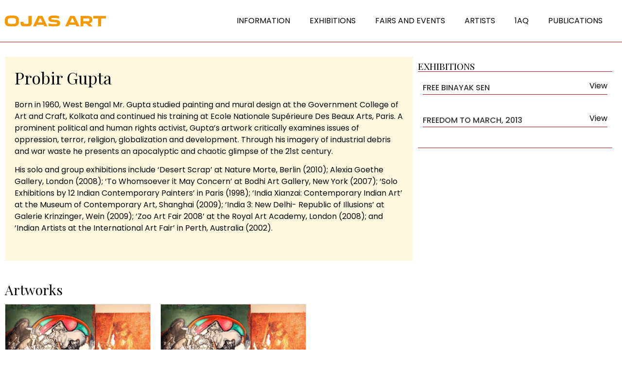

--- FILE ---
content_type: text/html; charset=UTF-8
request_url: https://ojasart.com/artists-cpt/probir-gupta/
body_size: 21903
content:
<!doctype html>
<html lang="en-US">
<head>
	<meta charset="UTF-8">
	<meta name="viewport" content="width=device-width, initial-scale=1">
	<link rel="profile" href="https://gmpg.org/xfn/11">
	<title>Probir Gupta &#8211; Ojas Art</title>
<meta name='robots' content='max-image-preview:large' />
<style id='wp-img-auto-sizes-contain-inline-css'>
img:is([sizes=auto i],[sizes^="auto," i]){contain-intrinsic-size:3000px 1500px}
/*# sourceURL=wp-img-auto-sizes-contain-inline-css */
</style>
<style id='wp-emoji-styles-inline-css'>

	img.wp-smiley, img.emoji {
		display: inline !important;
		border: none !important;
		box-shadow: none !important;
		height: 1em !important;
		width: 1em !important;
		margin: 0 0.07em !important;
		vertical-align: -0.1em !important;
		background: none !important;
		padding: 0 !important;
	}
/*# sourceURL=wp-emoji-styles-inline-css */
</style>
<link rel='stylesheet' id='wp-block-library-css' href='https://ojasart.com/wp-includes/css/dist/block-library/style.min.css' media='all' />
<link rel='stylesheet' id='jet-engine-frontend-css' href='https://ojasart.com/wp-content/plugins/jet-engine/assets/css/frontend.css' media='all' />
<style id='global-styles-inline-css'>
:root{--wp--preset--aspect-ratio--square: 1;--wp--preset--aspect-ratio--4-3: 4/3;--wp--preset--aspect-ratio--3-4: 3/4;--wp--preset--aspect-ratio--3-2: 3/2;--wp--preset--aspect-ratio--2-3: 2/3;--wp--preset--aspect-ratio--16-9: 16/9;--wp--preset--aspect-ratio--9-16: 9/16;--wp--preset--color--black: #000000;--wp--preset--color--cyan-bluish-gray: #abb8c3;--wp--preset--color--white: #ffffff;--wp--preset--color--pale-pink: #f78da7;--wp--preset--color--vivid-red: #cf2e2e;--wp--preset--color--luminous-vivid-orange: #ff6900;--wp--preset--color--luminous-vivid-amber: #fcb900;--wp--preset--color--light-green-cyan: #7bdcb5;--wp--preset--color--vivid-green-cyan: #00d084;--wp--preset--color--pale-cyan-blue: #8ed1fc;--wp--preset--color--vivid-cyan-blue: #0693e3;--wp--preset--color--vivid-purple: #9b51e0;--wp--preset--gradient--vivid-cyan-blue-to-vivid-purple: linear-gradient(135deg,rgb(6,147,227) 0%,rgb(155,81,224) 100%);--wp--preset--gradient--light-green-cyan-to-vivid-green-cyan: linear-gradient(135deg,rgb(122,220,180) 0%,rgb(0,208,130) 100%);--wp--preset--gradient--luminous-vivid-amber-to-luminous-vivid-orange: linear-gradient(135deg,rgb(252,185,0) 0%,rgb(255,105,0) 100%);--wp--preset--gradient--luminous-vivid-orange-to-vivid-red: linear-gradient(135deg,rgb(255,105,0) 0%,rgb(207,46,46) 100%);--wp--preset--gradient--very-light-gray-to-cyan-bluish-gray: linear-gradient(135deg,rgb(238,238,238) 0%,rgb(169,184,195) 100%);--wp--preset--gradient--cool-to-warm-spectrum: linear-gradient(135deg,rgb(74,234,220) 0%,rgb(151,120,209) 20%,rgb(207,42,186) 40%,rgb(238,44,130) 60%,rgb(251,105,98) 80%,rgb(254,248,76) 100%);--wp--preset--gradient--blush-light-purple: linear-gradient(135deg,rgb(255,206,236) 0%,rgb(152,150,240) 100%);--wp--preset--gradient--blush-bordeaux: linear-gradient(135deg,rgb(254,205,165) 0%,rgb(254,45,45) 50%,rgb(107,0,62) 100%);--wp--preset--gradient--luminous-dusk: linear-gradient(135deg,rgb(255,203,112) 0%,rgb(199,81,192) 50%,rgb(65,88,208) 100%);--wp--preset--gradient--pale-ocean: linear-gradient(135deg,rgb(255,245,203) 0%,rgb(182,227,212) 50%,rgb(51,167,181) 100%);--wp--preset--gradient--electric-grass: linear-gradient(135deg,rgb(202,248,128) 0%,rgb(113,206,126) 100%);--wp--preset--gradient--midnight: linear-gradient(135deg,rgb(2,3,129) 0%,rgb(40,116,252) 100%);--wp--preset--font-size--small: 13px;--wp--preset--font-size--medium: 20px;--wp--preset--font-size--large: 36px;--wp--preset--font-size--x-large: 42px;--wp--preset--spacing--20: 0.44rem;--wp--preset--spacing--30: 0.67rem;--wp--preset--spacing--40: 1rem;--wp--preset--spacing--50: 1.5rem;--wp--preset--spacing--60: 2.25rem;--wp--preset--spacing--70: 3.38rem;--wp--preset--spacing--80: 5.06rem;--wp--preset--shadow--natural: 6px 6px 9px rgba(0, 0, 0, 0.2);--wp--preset--shadow--deep: 12px 12px 50px rgba(0, 0, 0, 0.4);--wp--preset--shadow--sharp: 6px 6px 0px rgba(0, 0, 0, 0.2);--wp--preset--shadow--outlined: 6px 6px 0px -3px rgb(255, 255, 255), 6px 6px rgb(0, 0, 0);--wp--preset--shadow--crisp: 6px 6px 0px rgb(0, 0, 0);}:root { --wp--style--global--content-size: 800px;--wp--style--global--wide-size: 1200px; }:where(body) { margin: 0; }.wp-site-blocks > .alignleft { float: left; margin-right: 2em; }.wp-site-blocks > .alignright { float: right; margin-left: 2em; }.wp-site-blocks > .aligncenter { justify-content: center; margin-left: auto; margin-right: auto; }:where(.wp-site-blocks) > * { margin-block-start: 24px; margin-block-end: 0; }:where(.wp-site-blocks) > :first-child { margin-block-start: 0; }:where(.wp-site-blocks) > :last-child { margin-block-end: 0; }:root { --wp--style--block-gap: 24px; }:root :where(.is-layout-flow) > :first-child{margin-block-start: 0;}:root :where(.is-layout-flow) > :last-child{margin-block-end: 0;}:root :where(.is-layout-flow) > *{margin-block-start: 24px;margin-block-end: 0;}:root :where(.is-layout-constrained) > :first-child{margin-block-start: 0;}:root :where(.is-layout-constrained) > :last-child{margin-block-end: 0;}:root :where(.is-layout-constrained) > *{margin-block-start: 24px;margin-block-end: 0;}:root :where(.is-layout-flex){gap: 24px;}:root :where(.is-layout-grid){gap: 24px;}.is-layout-flow > .alignleft{float: left;margin-inline-start: 0;margin-inline-end: 2em;}.is-layout-flow > .alignright{float: right;margin-inline-start: 2em;margin-inline-end: 0;}.is-layout-flow > .aligncenter{margin-left: auto !important;margin-right: auto !important;}.is-layout-constrained > .alignleft{float: left;margin-inline-start: 0;margin-inline-end: 2em;}.is-layout-constrained > .alignright{float: right;margin-inline-start: 2em;margin-inline-end: 0;}.is-layout-constrained > .aligncenter{margin-left: auto !important;margin-right: auto !important;}.is-layout-constrained > :where(:not(.alignleft):not(.alignright):not(.alignfull)){max-width: var(--wp--style--global--content-size);margin-left: auto !important;margin-right: auto !important;}.is-layout-constrained > .alignwide{max-width: var(--wp--style--global--wide-size);}body .is-layout-flex{display: flex;}.is-layout-flex{flex-wrap: wrap;align-items: center;}.is-layout-flex > :is(*, div){margin: 0;}body .is-layout-grid{display: grid;}.is-layout-grid > :is(*, div){margin: 0;}body{padding-top: 0px;padding-right: 0px;padding-bottom: 0px;padding-left: 0px;}a:where(:not(.wp-element-button)){text-decoration: underline;}:root :where(.wp-element-button, .wp-block-button__link){background-color: #32373c;border-width: 0;color: #fff;font-family: inherit;font-size: inherit;font-style: inherit;font-weight: inherit;letter-spacing: inherit;line-height: inherit;padding-top: calc(0.667em + 2px);padding-right: calc(1.333em + 2px);padding-bottom: calc(0.667em + 2px);padding-left: calc(1.333em + 2px);text-decoration: none;text-transform: inherit;}.has-black-color{color: var(--wp--preset--color--black) !important;}.has-cyan-bluish-gray-color{color: var(--wp--preset--color--cyan-bluish-gray) !important;}.has-white-color{color: var(--wp--preset--color--white) !important;}.has-pale-pink-color{color: var(--wp--preset--color--pale-pink) !important;}.has-vivid-red-color{color: var(--wp--preset--color--vivid-red) !important;}.has-luminous-vivid-orange-color{color: var(--wp--preset--color--luminous-vivid-orange) !important;}.has-luminous-vivid-amber-color{color: var(--wp--preset--color--luminous-vivid-amber) !important;}.has-light-green-cyan-color{color: var(--wp--preset--color--light-green-cyan) !important;}.has-vivid-green-cyan-color{color: var(--wp--preset--color--vivid-green-cyan) !important;}.has-pale-cyan-blue-color{color: var(--wp--preset--color--pale-cyan-blue) !important;}.has-vivid-cyan-blue-color{color: var(--wp--preset--color--vivid-cyan-blue) !important;}.has-vivid-purple-color{color: var(--wp--preset--color--vivid-purple) !important;}.has-black-background-color{background-color: var(--wp--preset--color--black) !important;}.has-cyan-bluish-gray-background-color{background-color: var(--wp--preset--color--cyan-bluish-gray) !important;}.has-white-background-color{background-color: var(--wp--preset--color--white) !important;}.has-pale-pink-background-color{background-color: var(--wp--preset--color--pale-pink) !important;}.has-vivid-red-background-color{background-color: var(--wp--preset--color--vivid-red) !important;}.has-luminous-vivid-orange-background-color{background-color: var(--wp--preset--color--luminous-vivid-orange) !important;}.has-luminous-vivid-amber-background-color{background-color: var(--wp--preset--color--luminous-vivid-amber) !important;}.has-light-green-cyan-background-color{background-color: var(--wp--preset--color--light-green-cyan) !important;}.has-vivid-green-cyan-background-color{background-color: var(--wp--preset--color--vivid-green-cyan) !important;}.has-pale-cyan-blue-background-color{background-color: var(--wp--preset--color--pale-cyan-blue) !important;}.has-vivid-cyan-blue-background-color{background-color: var(--wp--preset--color--vivid-cyan-blue) !important;}.has-vivid-purple-background-color{background-color: var(--wp--preset--color--vivid-purple) !important;}.has-black-border-color{border-color: var(--wp--preset--color--black) !important;}.has-cyan-bluish-gray-border-color{border-color: var(--wp--preset--color--cyan-bluish-gray) !important;}.has-white-border-color{border-color: var(--wp--preset--color--white) !important;}.has-pale-pink-border-color{border-color: var(--wp--preset--color--pale-pink) !important;}.has-vivid-red-border-color{border-color: var(--wp--preset--color--vivid-red) !important;}.has-luminous-vivid-orange-border-color{border-color: var(--wp--preset--color--luminous-vivid-orange) !important;}.has-luminous-vivid-amber-border-color{border-color: var(--wp--preset--color--luminous-vivid-amber) !important;}.has-light-green-cyan-border-color{border-color: var(--wp--preset--color--light-green-cyan) !important;}.has-vivid-green-cyan-border-color{border-color: var(--wp--preset--color--vivid-green-cyan) !important;}.has-pale-cyan-blue-border-color{border-color: var(--wp--preset--color--pale-cyan-blue) !important;}.has-vivid-cyan-blue-border-color{border-color: var(--wp--preset--color--vivid-cyan-blue) !important;}.has-vivid-purple-border-color{border-color: var(--wp--preset--color--vivid-purple) !important;}.has-vivid-cyan-blue-to-vivid-purple-gradient-background{background: var(--wp--preset--gradient--vivid-cyan-blue-to-vivid-purple) !important;}.has-light-green-cyan-to-vivid-green-cyan-gradient-background{background: var(--wp--preset--gradient--light-green-cyan-to-vivid-green-cyan) !important;}.has-luminous-vivid-amber-to-luminous-vivid-orange-gradient-background{background: var(--wp--preset--gradient--luminous-vivid-amber-to-luminous-vivid-orange) !important;}.has-luminous-vivid-orange-to-vivid-red-gradient-background{background: var(--wp--preset--gradient--luminous-vivid-orange-to-vivid-red) !important;}.has-very-light-gray-to-cyan-bluish-gray-gradient-background{background: var(--wp--preset--gradient--very-light-gray-to-cyan-bluish-gray) !important;}.has-cool-to-warm-spectrum-gradient-background{background: var(--wp--preset--gradient--cool-to-warm-spectrum) !important;}.has-blush-light-purple-gradient-background{background: var(--wp--preset--gradient--blush-light-purple) !important;}.has-blush-bordeaux-gradient-background{background: var(--wp--preset--gradient--blush-bordeaux) !important;}.has-luminous-dusk-gradient-background{background: var(--wp--preset--gradient--luminous-dusk) !important;}.has-pale-ocean-gradient-background{background: var(--wp--preset--gradient--pale-ocean) !important;}.has-electric-grass-gradient-background{background: var(--wp--preset--gradient--electric-grass) !important;}.has-midnight-gradient-background{background: var(--wp--preset--gradient--midnight) !important;}.has-small-font-size{font-size: var(--wp--preset--font-size--small) !important;}.has-medium-font-size{font-size: var(--wp--preset--font-size--medium) !important;}.has-large-font-size{font-size: var(--wp--preset--font-size--large) !important;}.has-x-large-font-size{font-size: var(--wp--preset--font-size--x-large) !important;}
:root :where(.wp-block-pullquote){font-size: 1.5em;line-height: 1.6;}
/*# sourceURL=global-styles-inline-css */
</style>
<link rel='stylesheet' id='ap-front-css' href='https://ojasart.com/wp-content/plugins/alphabetic-pagination/css/front-style.css' media='all' />
<link rel='stylesheet' id='ap-mobile-css' href='https://ojasart.com/wp-content/plugins/alphabetic-pagination/css/mobile.css' media='all' />
<link rel='stylesheet' id='ae-pro-css-css' href='https://ojasart.com/wp-content/plugins/anywhere-elementor-pro/includes/assets/css/ae-pro.min.css' media='all' />
<link rel='stylesheet' id='hello-elementor-css' href='https://ojasart.com/wp-content/themes/hello-elementor/assets/css/reset.css' media='all' />
<link rel='stylesheet' id='hello-elementor-theme-style-css' href='https://ojasart.com/wp-content/themes/hello-elementor/assets/css/theme.css' media='all' />
<link rel='stylesheet' id='hello-elementor-header-footer-css' href='https://ojasart.com/wp-content/themes/hello-elementor/assets/css/header-footer.css' media='all' />
<link rel='stylesheet' id='elementor-frontend-css' href='https://ojasart.com/wp-content/plugins/elementor/assets/css/frontend.min.css' media='all' />
<link rel='stylesheet' id='elementor-post-5-css' href='https://ojasart.com/wp-content/uploads/elementor/css/post-5.css' media='all' />
<link rel='stylesheet' id='jet-popup-frontend-css' href='https://ojasart.com/wp-content/plugins/jet-popup/assets/css/jet-popup-frontend.css' media='all' />
<link rel='stylesheet' id='wpdreams-asl-basic-css' href='https://ojasart.com/wp-content/plugins/ajax-search-lite/css/style.basic.css' media='all' />
<style id='wpdreams-asl-basic-inline-css'>

					div[id*='ajaxsearchlitesettings'].searchsettings .asl_option_inner label {
						font-size: 0px !important;
						color: rgba(0, 0, 0, 0);
					}
					div[id*='ajaxsearchlitesettings'].searchsettings .asl_option_inner label:after {
						font-size: 11px !important;
						position: absolute;
						top: 0;
						left: 0;
						z-index: 1;
					}
					.asl_w_container {
						width: 100%;
						margin: 0px 0px 0px 0px;
						min-width: 200px;
					}
					div[id*='ajaxsearchlite'].asl_m {
						width: 100%;
					}
					div[id*='ajaxsearchliteres'].wpdreams_asl_results div.resdrg span.highlighted {
						font-weight: bold;
						color: rgba(217, 49, 43, 1);
						background-color: rgba(238, 238, 238, 1);
					}
					div[id*='ajaxsearchliteres'].wpdreams_asl_results .results img.asl_image {
						width: 70px;
						height: 70px;
						object-fit: cover;
					}
					div[id*='ajaxsearchlite'].asl_r .results {
						max-height: none;
					}
					div[id*='ajaxsearchlite'].asl_r {
						position: absolute;
					}
				
						div.asl_r.asl_w {
							border:1px none rgb(0, 0, 0) !important;border-radius:0px 0px 0px 0px !important;
							box-shadow: none !important;
						}
					
						div.asl_s.asl_w {
							border:1px none rgb(0, 0, 0) !important;border-radius:0px 0px 0px 0px !important;
							box-shadow: none !important;
						}
					
						div.asl_r.asl_w.vertical .results .item::after {
							display: block;
							position: absolute;
							bottom: 0;
							content: '';
							height: 1px;
							width: 100%;
							background: #D8D8D8;
						}
						div.asl_r.asl_w.vertical .results .item.asl_last_item::after {
							display: none;
						}
					
/*# sourceURL=wpdreams-asl-basic-inline-css */
</style>
<link rel='stylesheet' id='wpdreams-asl-instance-css' href='https://ojasart.com/wp-content/plugins/ajax-search-lite/css/style-simple-red.css' media='all' />
<link rel='stylesheet' id='widget-image-css' href='https://ojasart.com/wp-content/plugins/elementor/assets/css/widget-image.min.css' media='all' />
<link rel='stylesheet' id='widget-nav-menu-css' href='https://ojasart.com/wp-content/plugins/elementor-pro/assets/css/widget-nav-menu.min.css' media='all' />
<link rel='stylesheet' id='widget-heading-css' href='https://ojasart.com/wp-content/plugins/elementor/assets/css/widget-heading.min.css' media='all' />
<link rel='stylesheet' id='widget-icon-list-css' href='https://ojasart.com/wp-content/plugins/elementor/assets/css/widget-icon-list.min.css' media='all' />
<link rel='stylesheet' id='widget-spacer-css' href='https://ojasart.com/wp-content/plugins/elementor/assets/css/widget-spacer.min.css' media='all' />
<link rel='stylesheet' id='e-animation-fadeInUp-css' href='https://ojasart.com/wp-content/plugins/elementor/assets/lib/animations/styles/fadeInUp.min.css' media='all' />
<link rel='stylesheet' id='widget-divider-css' href='https://ojasart.com/wp-content/plugins/elementor/assets/css/widget-divider.min.css' media='all' />
<link rel='stylesheet' id='bdt-uikit-css' href='https://ojasart.com/wp-content/plugins/bdthemes-element-pack/assets/css/bdt-uikit.css' media='all' />
<link rel='stylesheet' id='ep-helper-css' href='https://ojasart.com/wp-content/plugins/bdthemes-element-pack/assets/css/ep-helper.css' media='all' />
<link rel='stylesheet' id='ep-advanced-image-gallery-css' href='https://ojasart.com/wp-content/plugins/bdthemes-element-pack/assets/css/ep-advanced-image-gallery.css' media='all' />
<link rel='stylesheet' id='ep-font-css' href='https://ojasart.com/wp-content/plugins/bdthemes-element-pack/assets/css/ep-font.css' media='all' />
<link rel='stylesheet' id='e-animation-fadeIn-css' href='https://ojasart.com/wp-content/plugins/elementor/assets/lib/animations/styles/fadeIn.min.css' media='all' />
<link rel='stylesheet' id='e-popup-css' href='https://ojasart.com/wp-content/plugins/elementor-pro/assets/css/conditionals/popup.min.css' media='all' />
<link rel='stylesheet' id='font-awesome-5-all-css' href='https://ojasart.com/wp-content/plugins/elementor/assets/lib/font-awesome/css/all.min.css' media='all' />
<link rel='stylesheet' id='font-awesome-4-shim-css' href='https://ojasart.com/wp-content/plugins/elementor/assets/lib/font-awesome/css/v4-shims.min.css' media='all' />
<link rel='stylesheet' id='elementor-post-9-css' href='https://ojasart.com/wp-content/uploads/elementor/css/post-9.css' media='all' />
<link rel='stylesheet' id='elementor-post-69-css' href='https://ojasart.com/wp-content/uploads/elementor/css/post-69.css' media='all' />
<link rel='stylesheet' id='elementor-post-159-css' href='https://ojasart.com/wp-content/uploads/elementor/css/post-159.css' media='all' />
<link rel='stylesheet' id='elementor-post-137-css' href='https://ojasart.com/wp-content/uploads/elementor/css/post-137.css' media='all' />
<link rel='stylesheet' id='elementor-post-3858-css' href='https://ojasart.com/wp-content/uploads/elementor/css/post-3858.css' media='all' />
<link rel='stylesheet' id='elementor-post-4677-css' href='https://ojasart.com/wp-content/uploads/elementor/css/post-4677.css' media='all' />
<link rel='stylesheet' id='vegas-css-css' href='https://ojasart.com/wp-content/plugins/anywhere-elementor-pro/includes/assets/lib/vegas/vegas.min.css' media='all' />
<link rel='stylesheet' id='hello-elementor-child-style-css' href='https://ojasart.com/wp-content/themes/hello-theme-child-master/style.css' media='all' />
<link rel='stylesheet' id='elementor-gf-poppins-css' href='https://fonts.googleapis.com/css?family=Poppins:100,100italic,200,200italic,300,300italic,400,400italic,500,500italic,600,600italic,700,700italic,800,800italic,900,900italic&#038;display=auto' media='all' />
<link rel='stylesheet' id='elementor-gf-playfairdisplay-css' href='https://fonts.googleapis.com/css?family=Playfair+Display:100,100italic,200,200italic,300,300italic,400,400italic,500,500italic,600,600italic,700,700italic,800,800italic,900,900italic&#038;display=auto' media='all' />
<script src="https://ojasart.com/wp-includes/js/jquery/jquery.min.js" id="jquery-core-js"></script>
<script src="https://ojasart.com/wp-includes/js/jquery/jquery-migrate.min.js" id="jquery-migrate-js"></script>
<script id="ap-front-js-extra">
var ap_object = {"ap_pro":"false","reset_theme":"dark","page_id":"2260","ap_lang":"","ap_disable":"1"};
//# sourceURL=ap-front-js-extra
</script>
<script src="https://ojasart.com/wp-content/plugins/alphabetic-pagination/js/scripts.js" id="ap-front-js"></script>
<script id="ap-front-js-after">
			jQuery(document).ready(function($) {
			    
			setTimeout(function(){	
			//console.log(".ap_pagination");
			if($(".ap_pagination").length){
			$(".ap_pagination").eq(0).show();
			} }, 1000);
			
			});
			
//# sourceURL=ap-front-js-after
</script>
<script src="https://ojasart.com/wp-content/plugins/alphabetic-pagination/js/jquery.blockUI.js" id="jquery.blockUI-js"></script>
<script src="https://ojasart.com/wp-content/plugins/elementor/assets/lib/font-awesome/js/v4-shims.min.js" id="font-awesome-4-shim-js"></script>
<link rel="canonical" href="https://ojasart.com/artists-cpt/probir-gupta/" />
<meta name="cdp-version" content="1.5.0" />				<link rel="preconnect" href="https://fonts.gstatic.com" crossorigin />
				<link rel="preload" as="style" href="//fonts.googleapis.com/css?family=Open+Sans&display=swap" />
								<link rel="stylesheet" href="//fonts.googleapis.com/css?family=Open+Sans&display=swap" media="all" />
				<meta name="generator" content="Elementor 3.34.0; features: e_font_icon_svg, additional_custom_breakpoints; settings: css_print_method-external, google_font-enabled, font_display-auto">
			<style>
				.e-con.e-parent:nth-of-type(n+4):not(.e-lazyloaded):not(.e-no-lazyload),
				.e-con.e-parent:nth-of-type(n+4):not(.e-lazyloaded):not(.e-no-lazyload) * {
					background-image: none !important;
				}
				@media screen and (max-height: 1024px) {
					.e-con.e-parent:nth-of-type(n+3):not(.e-lazyloaded):not(.e-no-lazyload),
					.e-con.e-parent:nth-of-type(n+3):not(.e-lazyloaded):not(.e-no-lazyload) * {
						background-image: none !important;
					}
				}
				@media screen and (max-height: 640px) {
					.e-con.e-parent:nth-of-type(n+2):not(.e-lazyloaded):not(.e-no-lazyload),
					.e-con.e-parent:nth-of-type(n+2):not(.e-lazyloaded):not(.e-no-lazyload) * {
						background-image: none !important;
					}
				}
			</style>
			<meta name="generator" content="Powered by Slider Revolution 6.7.40 - responsive, Mobile-Friendly Slider Plugin for WordPress with comfortable drag and drop interface." />
<link rel="icon" href="https://ojasart.com/wp-content/uploads/2023/02/cropped-Ojas_Logo_fav-32x32.png" sizes="32x32" />
<link rel="icon" href="https://ojasart.com/wp-content/uploads/2023/02/cropped-Ojas_Logo_fav-192x192.png" sizes="192x192" />
<link rel="apple-touch-icon" href="https://ojasart.com/wp-content/uploads/2023/02/cropped-Ojas_Logo_fav-180x180.png" />
<meta name="msapplication-TileImage" content="https://ojasart.com/wp-content/uploads/2023/02/cropped-Ojas_Logo_fav-270x270.png" />
<script>function setREVStartSize(e){
			//window.requestAnimationFrame(function() {
				window.RSIW = window.RSIW===undefined ? window.innerWidth : window.RSIW;
				window.RSIH = window.RSIH===undefined ? window.innerHeight : window.RSIH;
				try {
					var pw = document.getElementById(e.c).parentNode.offsetWidth,
						newh;
					pw = pw===0 || isNaN(pw) || (e.l=="fullwidth" || e.layout=="fullwidth") ? window.RSIW : pw;
					e.tabw = e.tabw===undefined ? 0 : parseInt(e.tabw);
					e.thumbw = e.thumbw===undefined ? 0 : parseInt(e.thumbw);
					e.tabh = e.tabh===undefined ? 0 : parseInt(e.tabh);
					e.thumbh = e.thumbh===undefined ? 0 : parseInt(e.thumbh);
					e.tabhide = e.tabhide===undefined ? 0 : parseInt(e.tabhide);
					e.thumbhide = e.thumbhide===undefined ? 0 : parseInt(e.thumbhide);
					e.mh = e.mh===undefined || e.mh=="" || e.mh==="auto" ? 0 : parseInt(e.mh,0);
					if(e.layout==="fullscreen" || e.l==="fullscreen")
						newh = Math.max(e.mh,window.RSIH);
					else{
						e.gw = Array.isArray(e.gw) ? e.gw : [e.gw];
						for (var i in e.rl) if (e.gw[i]===undefined || e.gw[i]===0) e.gw[i] = e.gw[i-1];
						e.gh = e.el===undefined || e.el==="" || (Array.isArray(e.el) && e.el.length==0)? e.gh : e.el;
						e.gh = Array.isArray(e.gh) ? e.gh : [e.gh];
						for (var i in e.rl) if (e.gh[i]===undefined || e.gh[i]===0) e.gh[i] = e.gh[i-1];
											
						var nl = new Array(e.rl.length),
							ix = 0,
							sl;
						e.tabw = e.tabhide>=pw ? 0 : e.tabw;
						e.thumbw = e.thumbhide>=pw ? 0 : e.thumbw;
						e.tabh = e.tabhide>=pw ? 0 : e.tabh;
						e.thumbh = e.thumbhide>=pw ? 0 : e.thumbh;
						for (var i in e.rl) nl[i] = e.rl[i]<window.RSIW ? 0 : e.rl[i];
						sl = nl[0];
						for (var i in nl) if (sl>nl[i] && nl[i]>0) { sl = nl[i]; ix=i;}
						var m = pw>(e.gw[ix]+e.tabw+e.thumbw) ? 1 : (pw-(e.tabw+e.thumbw)) / (e.gw[ix]);
						newh =  (e.gh[ix] * m) + (e.tabh + e.thumbh);
					}
					var el = document.getElementById(e.c);
					if (el!==null && el) el.style.height = newh+"px";
					el = document.getElementById(e.c+"_wrapper");
					if (el!==null && el) {
						el.style.height = newh+"px";
						el.style.display = "block";
					}
				} catch(e){
					console.log("Failure at Presize of Slider:" + e)
				}
			//});
		  };</script>
		<style id="wp-custom-css">
			 /* Improved Animations Stylesheet from https://element.how/elementor-improve-entrance-animations/ , works for the 'fade' animations */

@keyframes fadeDown {
    from {
        opacity: 0;
        transform: translate3d(0,-30px,0)
    }

    to {
        opacity: 1;
        transform: none
    }
}

.elementor-element.fadeInDown {
    animation-name: fadeDown
}

@keyframes fadeLeft {
    from {
        opacity: 0;
        transform: translate3d(-30px,0,0)
    }

    to {
        opacity: 1;
        transform: none
    }
}

.elementor-element.fadeInLeft {
    animation-name: fadeLeft
}

@keyframes fadeRight {
    from {
        opacity: 0;
        transform: translate3d(30px,0,0)
    }

    to {
        opacity: 1;
        transform: none
    }
}

.elementor-element.fadeInRight {
    animation-name: fadeRight
}

@keyframes fadeUp {
    from {
        opacity: 0;
        transform: translate3d(0,60px,0)
    }

    to {
        opacity: 1;
        transform: none
    }
}

.elementor-element.fadeInUp {
    animation-name: fadeUp
}

.custom-temp-work .innericon svg {
    opacity: 0;
    display: none;
}
.custom-temp-work .innericon {
    position: relative;
} 
.custom-temp-work .innericon::before {
    content: "Search Now";
    position: absolute;
    left: 50%;
    top: 50%;
    transform: translate(-50%, -50%);
    font-family: 'Poppins';
    font-style: normal;
    font-weight: 400;
    font-size: 14px;
    line-height: 21px;
    letter-spacing: 0.1em;
    color: #DC2B1C;
    text-transform: uppercase;
    white-space: nowrap;
	transition:0.3s ease-in-out;
}
.custom-temp-work .innericon:hover::before{
	color:#fff;
}
.container.custom-temp-work {
    padding: 40px 0 60px;
    max-width: 1280px;
    margin: 0 auto;
    min-height: calc(100vh - 414px);
}
.custom-temp-work .ajx-search {
    max-width: 980px;
    margin: 0 auto 20px;
}
.custom-temp-work .probox {
    border: 1px solid #DC2B1C !important;
    background: transparent !important;
    background-color: #FFF8DF !important;
    height: 46px !important;
}
.custom-temp-work div.asl_w .probox .promagnifier {
    width: 209px;
    height: 46px;
    background-color: #fff !important;
    background-image: unset!important;
    border-left: 1px solid #DC2B1C !important;
	transition:0.3s ease-in-out;
}
.custom-temp-work div.asl_w .probox .promagnifier:hover {
    background-color: #DC2B1C !important;
}
.custom-temp-work div.asl_w .probox .promagnifier .innericon svg {
    fill: #d82625;
	transition:0.3s ease-in-out;
}
.custom-temp-work div.asl_w .probox .promagnifier:hover .innericon svg {
    fill: #fff;
}
#ajaxsearchlite1 .probox .proinput input, div.asl_w .probox .proinput input{
	
    color: #434343 !important;
}
.custom-temp-work div.asl_w .probox .proinput input {
    height: 47px !important;
    color: #434343 !important;
    font-style: normal;
    font-weight: 400 !important;
    font-size: 14px !important;
    padding-left: 10px !important;
}
.custom-temp-work div.asl_w .probox .proinput input::placeholder{
		color: #434343 !important;
		font-family: 'Poppins';
		font-style: normal;
		font-weight: 400;
		font-size: 14px;
}
.alphabets_row {
    display: flex;
    justify-content: center;
}
.custom-temp-work .proclose {
    position: relative;
    top: 5px;
}
.alphabets_row>span {
    font-size: 16px;
    line-height: 256%;
    text-align: center;
    letter-spacing: 0.64em;
    color: #BABABA;
    font-weight: 400;
    font-family: 'Poppins';
    padding: 0 5px;
		cursor:pointer;
}
.alphabets_row>span.Current {
    color: #DC2B1C;
}
.artist-main .artist-main-inner{
    display: flex;
    flex-wrap: wrap; 
}
.artist-main .artist-main-inner >div {
    width: 33.33%;
    padding-right: 15px;
    min-height: 45px;
    display: inline-flex;
    align-items: center;
    flex-wrap: wrap;
    justify-content: center;
}
.artist-main a {
    font-family: 'Poppins';
    font-style: normal;
    font-weight: 600;
    font-size: 16px;
    line-height: 256%;
    letter-spacing: 0.1em;
    color: #000000;
	transition:0.3s ease-in-out;
}
.artist-main {
    display: flex;
    flex-wrap: wrap;
    margin-top: 20px;
    height: 483px;
    overflow-y: auto;
}
.artist-main a:hover{
	color:#DC2B1C;
}
 div#mCSB_1_scrollbar_vertical {
    background-color: #E2E2E2;
    width: 6px;
    border-radius: 10px;
}
  div#mCSB_1_dragger_vertical {
    background-color: #DC2B1C;
    border-radius: 10px;
}
 .mCSB_dragger_bar {
    background-color: #DC2B1C !important; 
    overflow: hidden;
}
  .mCSB_scrollTools .mCSB_draggerRail {
    opacity: 0 !important;
} 
.custom-temp-work .ccc {
    text-align: center;
    font-size: 20px;
    font-weight: 600;
    margin: 100px 0 0;
}
div.asl_r .results .item .asl_content {
    display: flex;
    align-items: center;
}
div.asl_r .results .item .asl_content h3, div.asl_r .results .item .asl_content h3 a {
    color: #333;
    font-weight: 700 !important;
}
div.asl_r .results .item .asl_content h3 a:hover{
	color: #DC2B1C;
}
 div.asl_r.vertical {
    padding: 1px; 
}
/* exhibition page */
.cs-container{
	max-width: 1280px;
	margin: 0 auto;
	padding:0 15px;
	width:100%;
}
.custom-exhibition{
    padding: 20px 0 50px 0;
}
.custom-exhibition .cs-container{
    display: flex;
    flex-wrap: wrap;
}
.exhibition-outer {
    width: 25% ;
    padding: 15px 10px 10px 10px;
}
.exhibition-outer> a {
    border: 1px solid #D9D9D9;
    display: inline-block;
    width: 100%;
}
.exhibition-outer > a .thumb_exhibition {
    border-bottom: 1px solid #d9d9d9;
    height: 245px;
    background-color: #F8F8F8;
}
.exhibition-outer > a .thumb_exhibition img{
	transition:0.3s ease-in-out;
	height:100%;
	width:100%;
	object-fit:scale-down;
	object-position:center;
}
.exhibition-outer:hover .thumb_exhibition img {
    transform: scale(0.9);
} 
.exhibition-outer .text-outer {
    min-height: 140px;
    padding: 15px 10px;
    display: flex;
    flex-direction: column;
    justify-content: space-between;
}
.exhibition-outer .title_exhibition {
    font-family: 'Playfair Display'; 
    font-weight: 500;
    font-size: 16px;
    line-height: 21px;
    letter-spacing: 0.1em;
    color: #000000;
} 
.exhibition-outer .title_exhibition:hover{
		color:#ed1f33;
}
.exhibition-outer .date_exhibition {
    font-family: 'Poppins';
    font-style: normal;
    font-weight: 400;
    font-size: 14px;
    line-height: 21px;
    letter-spacing: 0.4px;
    color: #000000;
    margin-top: 10px;
}
.cs-heading{
	font-family: 'Playfair Display';
	font-style: normal;
	font-weight: 400;
	font-size: 28px;
	line-height: 37px;
	text-align: center;
	letter-spacing: 0.1em;
	color: #000000;
	margin-bottom:30px;
}
.cs-filter-outer {
    background-color: #FFF8DF;
	height:36px;
}
.cs-filter-outer  h4{
	padding: 9px 19px;
    margin: 0;
    font-family: 'Poppins';
    font-style: normal;
    font-weight: 600;
    font-size: 12px;
    line-height: 18px;
    letter-spacing: 0.1em;
    color: #000000;
	text-align:center;
}
.cs-filter-outer  .item{
	cursor:pointer;
}
.cs-filter-outer  .item.active> h4{
		background-color: #DC2B1C;
	color:#fff;
}
.mCustomScrollBox{
	width:100%;
}
div.asl_r .results .item .asl_content h3 {
    padding: 15px;
}
div.asl_m .probox .proclose svg {
    box-shadow: none !important;
    background-color: #ea0117;    					margin-top: -9px;
}
.cs-filter-outer .owl-theme .owl-nav [class*=owl-] {
    position: absolute;
    top: 8px;
    left: -25px;
    width: 20px;
    height: 20px;
    background: rgb(255 255 255 / 0%) !important;
    z-index: 999;
    border-radius: 50%;
    margin: 0;
    font-size: 5px;
    opacity: 1;
    color: #000 !important;
    border: none !important;
    box-shadow: none !important;
	    outline: none !important;
}
.cs-filter-outer .owl-carousel .owl-nav .owl-next{
	left:unset;
	right:-25px;
}
.cs-filter-outer .owl-theme .owl-nav [class*=owl-].disabled {
    display: none;
}
.exhibition-outer{
	display:flex;
}
.main-section-started {
    max-width: 1280px;
    margin: 60px auto;
    display: flex;
    flex-wrap: wrap;
	padding:0 15px;
}
.main-section-started .art-section-started {
    width: 60%;
	padding-right:80px;
}
.main-section-started .form-section-started{
	width:40%;
}
.form-section-started .form-inner {
    padding: 40px;
    background-color: #fff8df;
    display: flex;
    flex-wrap: wrap;
}
.form-section-started .form-inner h4 {
    font-family: "Poppins", Sans-serif;
    font-size: 16px;
    text-transform: uppercase;
    font-weight: 600;
    margin: 0 0 20px 0 ;
}
.form-section-started  select,
.form-section-started .form-inner input:not([type="submit"]), .form-section-started .form-inner textarea {
    background-color: transparent;
    border-radius: 00;
    border: none;
    border-bottom: 1px solid #000;
    padding-left: 0;
    color: #0000;
    height: 48px;
    font-family: "Poppins", Sans-serif;
    font-size: 14px;
    font-weight: 400;
    color: #7b7b7b;
    margin-top: 10px;
}
.form-section-started .form-inner input#email{
	margin-right:20px;
}
.form-section-started .form-inner input#email ,
.form-section-started .form-inner input#phone{
    width: calc(50% - 10px);
}
.form-section-started .form-inner textarea{
	resize:none;
}
.form-section-started input.submit-art-form {
    width: 100%;
    font-family: "Poppins", Sans-serif;
    font-weight: normal;
    letter-spacing: 1px;
    fill: var( --e-global-color-primary );
    color: var( --e-global-color-primary );
    background-color: #61CE7000;
    border-style: solid;
    border-width: 1px 1px 1px 1px;
    border-color: var( --e-global-color-primary );
    border-radius: 0px 0px 0px 0px;
    text-transform: uppercase;
    margin-top: 50px;
    margin-bottom: 20px;
    padding: 14px;
}
.form-section-started input.submit-art-form:hover{
	color:#fff;
	background-color: var( --e-global-color-primary );
}
.form-section-started .form-inner p{
		font-family: "Poppins", Sans-serif;
    font-size: 14px;
    font-weight: 400;
    color: #7b7b7b;
    text-align: center;
    letter-spacing: 1px;
    max-width: 426px;
    margin: 0 auto 10px;
}
.art-section-started  .cs-outer{
	
    overflow-y: auto;
    max-height: 520px;
}
.art-section-started ul {
    padding: 0;
    margin: 0;
    list-style: none;
}
.art-section-started ul li {
    padding-left: 40px;
}
.art-section-started ul li+li {
    margin-top: 10px;
}
.art-section-started .image-title a {
    display: inline-flex;
    align-items: flex-start;
}
.art-section-started .image-title a span.thumbnail {
    width: 90px;
    background-color: #F8F8F8;
    min-width: 90px;
}
.art-section-started .image-title a  span.thumbnail img{
	width:100%;
	height:100%;
	object-fit:contain;
    aspect-ratio: 1/1;
    background-color: #F8F8F8;
	    border: 1px solid #d9d9d9;
}
.art-section-started .image-title p{
	    font-weight: 500;
    font-size: 16px;
    line-height: 21px;
    letter-spacing: 0.1em;
    color: #000000;
    padding-left: 26px;
}
.custom-css-enquiry {
	position:relative
}
.custom-css-enquiry .closing_sess {
    position: absolute;
    width: 24px;
    height: 24px;
    border: 1px solid #ea091f;
    border-radius: 50%;
    left: -40px;
    top: 0;
	cursor:pointer;
}
.custom-css-enquiry .closing_sess::after,
.custom-css-enquiry .closing_sess::before{
	content:"";
	position:absolute;
	left:50%;
	top:50%;
	width:12px;
	height:2px;
	background-color:#ea091f;
}
.custom-css-enquiry .closing_sess::after{
	transform:translate(-50%,-50%) rotate(-45Deg);
}
.custom-css-enquiry .closing_sess::before{
	transform:translate(-50%,-50%) rotate(45Deg);
}
body.page-template-Template-enquiry {
    display: flex;
	min-height:100vh;
    flex-direction: column;
}
.main-section-started {
    flex-grow: 1;
}
.when-not-selected,.when-selected {
    display: flex;
    align-items: center;
    padding: 0 10px 10px 10px;
	cursor:pointer;
}
.when-not-selected img, .when-selected img {
    width: 26px;
    margin-right: 5px;
    height: 26px;
    object-fit: contain;
}
.when-not-selected h4.enquiry-title, .when-selected h4.enquiry-title {
    margin: 10px 0;
    font-size: 14px;
    font-weight: 400;
    color: #d92625;
	    font-family: "Poppins", Sans-serif;
}











@media(max-width:1400px){
	.cs-filter-outer .owl-theme .owl-nav [class*=owl-] { 
    left: -20px; 
}
.cs-filter-outer .owl-carousel .owl-nav .owl-next{
	left:unset;
	right:-20px;
}
}
@media(max-width:1200px){
	.container.custom-temp-work{
		padding-left:15px;
		padding-right:15px;
	}
	.alphabets_row{
		flex-wrap:wrap;
	}
	.alphabets_row>span,.artist-main a{
		text-align:center;
    font-size: 15px;
    line-height: 23px;
	} 
	.cs-filter-outer {
    padding: 0 20px;
}
}
@media(max-width:1024px){
	.exhibition-outer{
		width:33.33%;
	}
}
@media(max-width:991px){
	.main-section-started .art-section-started {
    width: 100%;
	padding-right:00px;
		padding-bottom:50px;
}
.main-section-started .form-section-started{
	width:100%;
}
}
@media(max-width:767px){
	.artist-main .artist-main-inner >div {
    width: 50%; 
	}	.exhibition-outer{
		width: 50%;
	}
	.cs-filter-outer {
    margin-top: 10vw;
}
.artist-main a {
    font-size: 14px; 
}
} 
@media(max-width:575px){
	.artist-main .artist-main-inner >div {
/*     width: 100%;  */
	} 
	.custom-temp-work .innericon::before{
		display:none;
	}
	.custom-temp-work div.asl_w .probox .promagnifier {
    width: 49px;
	}
	div.asl_w .probox .promagnifier .innericon svg{
		opacity:1;
	}
	.exhibition-outer{
		width: 100%;
	}
	.cs-filter-outer {
    margin-top: 2vw;
}
	.artist-main .artist-main-inner div {
    text-align: center;
}
.artist-main a {
    font-size: 12px;  
}
.artist-main .artist-main-inner div {
    justify-content: left;
    padding-left: 10px;
    text-align: left;
}
	.artist-main a { 
    text-align: left;
    line-height: 22px;
    margin-bottom: 15px;
    display: inline-block;
}
	.art-section-started .image-title p {
      font-size: 14px;
    line-height: 18px;
    letter-spacing: 00.4px;
     padding-left: 17px;
}
	.art-section-started .image-title a span.thumbnail {
    width: 70px; 
    min-width: 70px;
}
	.art-section-started ul li {
    padding-left: 30px;
}
	.custom-css-enquiry .closing_sess {
       left: -30px;
    
}
}
.elementor-slideshow__title {
display:none !important;
}		</style>
		</head>
<body class="wp-singular artists-cpt-template-default single single-artists-cpt postid-2260 wp-embed-responsive wp-theme-hello-elementor wp-child-theme-hello-theme-child-master page-id-2260 hello-elementor-default elementor-default elementor-kit-5 elementor-page-159">


<a class="skip-link screen-reader-text" href="#content">Skip to content</a>

		<header data-elementor-type="header" data-elementor-id="9" class="elementor elementor-9 elementor-location-header" data-elementor-settings="{&quot;element_pack_global_tooltip_width&quot;:{&quot;unit&quot;:&quot;px&quot;,&quot;size&quot;:&quot;&quot;,&quot;sizes&quot;:[]},&quot;element_pack_global_tooltip_width_tablet&quot;:{&quot;unit&quot;:&quot;px&quot;,&quot;size&quot;:&quot;&quot;,&quot;sizes&quot;:[]},&quot;element_pack_global_tooltip_width_mobile&quot;:{&quot;unit&quot;:&quot;px&quot;,&quot;size&quot;:&quot;&quot;,&quot;sizes&quot;:[]},&quot;element_pack_global_tooltip_padding&quot;:{&quot;unit&quot;:&quot;px&quot;,&quot;top&quot;:&quot;&quot;,&quot;right&quot;:&quot;&quot;,&quot;bottom&quot;:&quot;&quot;,&quot;left&quot;:&quot;&quot;,&quot;isLinked&quot;:true},&quot;element_pack_global_tooltip_padding_tablet&quot;:{&quot;unit&quot;:&quot;px&quot;,&quot;top&quot;:&quot;&quot;,&quot;right&quot;:&quot;&quot;,&quot;bottom&quot;:&quot;&quot;,&quot;left&quot;:&quot;&quot;,&quot;isLinked&quot;:true},&quot;element_pack_global_tooltip_padding_mobile&quot;:{&quot;unit&quot;:&quot;px&quot;,&quot;top&quot;:&quot;&quot;,&quot;right&quot;:&quot;&quot;,&quot;bottom&quot;:&quot;&quot;,&quot;left&quot;:&quot;&quot;,&quot;isLinked&quot;:true},&quot;element_pack_global_tooltip_border_radius&quot;:{&quot;unit&quot;:&quot;px&quot;,&quot;top&quot;:&quot;&quot;,&quot;right&quot;:&quot;&quot;,&quot;bottom&quot;:&quot;&quot;,&quot;left&quot;:&quot;&quot;,&quot;isLinked&quot;:true},&quot;element_pack_global_tooltip_border_radius_tablet&quot;:{&quot;unit&quot;:&quot;px&quot;,&quot;top&quot;:&quot;&quot;,&quot;right&quot;:&quot;&quot;,&quot;bottom&quot;:&quot;&quot;,&quot;left&quot;:&quot;&quot;,&quot;isLinked&quot;:true},&quot;element_pack_global_tooltip_border_radius_mobile&quot;:{&quot;unit&quot;:&quot;px&quot;,&quot;top&quot;:&quot;&quot;,&quot;right&quot;:&quot;&quot;,&quot;bottom&quot;:&quot;&quot;,&quot;left&quot;:&quot;&quot;,&quot;isLinked&quot;:true}}" data-elementor-post-type="elementor_library">
			<div class="has_ae_slider elementor-element elementor-element-b9ca3f0 e-flex e-con-boxed ae-bg-gallery-type-default e-con e-parent" data-id="b9ca3f0" data-element_type="container">
					<div class="e-con-inner">
				<div class="elementor-element elementor-element-e7745ec elementor-widget elementor-widget-image" data-id="e7745ec" data-element_type="widget" data-widget_type="image.default">
				<div class="elementor-widget-container">
																<a href="https://ojasart.com">
							<img width="666" height="75" src="https://ojasart.com/wp-content/uploads/2022/10/Asset-1lo.svg" class="attachment-full size-full wp-image-9239" alt="" loading="eager" />								</a>
															</div>
				</div>
				<div class="elementor-element elementor-element-1aa76b5 elementor-hidden-desktop elementor-view-default elementor-widget elementor-widget-icon" data-id="1aa76b5" data-element_type="widget" data-widget_type="icon.default">
				<div class="elementor-widget-container">
							<div class="elementor-icon-wrapper">
			<a class="elementor-icon" href="#elementor-action%3Aaction%3Dpopup%3Aopen%26settings%3DeyJpZCI6IjMxNzAiLCJ0b2dnbGUiOmZhbHNlfQ%3D%3D">
			<svg aria-hidden="true" class="e-font-icon-svg e-fas-bars" viewBox="0 0 448 512" xmlns="http://www.w3.org/2000/svg"><path d="M16 132h416c8.837 0 16-7.163 16-16V76c0-8.837-7.163-16-16-16H16C7.163 60 0 67.163 0 76v40c0 8.837 7.163 16 16 16zm0 160h416c8.837 0 16-7.163 16-16v-40c0-8.837-7.163-16-16-16H16c-8.837 0-16 7.163-16 16v40c0 8.837 7.163 16 16 16zm0 160h416c8.837 0 16-7.163 16-16v-40c0-8.837-7.163-16-16-16H16c-8.837 0-16 7.163-16 16v40c0 8.837 7.163 16 16 16z"></path></svg>			</a>
		</div>
						</div>
				</div>
		<div class="has_ae_slider elementor-element elementor-element-bda6d47 elementor-hidden-tablet elementor-hidden-mobile e-flex e-con-boxed ae-bg-gallery-type-default e-con e-child" data-id="bda6d47" data-element_type="container">
					<div class="e-con-inner">
				<div class="elementor-element elementor-element-10de88f elementor-nav-menu--dropdown-none elementor-hidden-mobile elementor-widget elementor-widget-nav-menu" data-id="10de88f" data-element_type="widget" data-settings="{&quot;layout&quot;:&quot;horizontal&quot;,&quot;submenu_icon&quot;:{&quot;value&quot;:&quot;&lt;svg aria-hidden=\&quot;true\&quot; class=\&quot;e-font-icon-svg e-fas-caret-down\&quot; viewBox=\&quot;0 0 320 512\&quot; xmlns=\&quot;http:\/\/www.w3.org\/2000\/svg\&quot;&gt;&lt;path d=\&quot;M31.3 192h257.3c17.8 0 26.7 21.5 14.1 34.1L174.1 354.8c-7.8 7.8-20.5 7.8-28.3 0L17.2 226.1C4.6 213.5 13.5 192 31.3 192z\&quot;&gt;&lt;\/path&gt;&lt;\/svg&gt;&quot;,&quot;library&quot;:&quot;fa-solid&quot;}}" data-widget_type="nav-menu.default">
				<div class="elementor-widget-container">
								<nav aria-label="Menu" class="elementor-nav-menu--main elementor-nav-menu__container elementor-nav-menu--layout-horizontal e--pointer-none">
				<ul id="menu-1-10de88f" class="elementor-nav-menu"><li class="menu-item menu-item-type-post_type menu-item-object-page menu-item-233"><a href="https://ojasart.com/information/" class="elementor-item">Information</a></li>
<li class="menu-item menu-item-type-post_type menu-item-object-page menu-item-2211"><a href="https://ojasart.com/exhibitions/" class="elementor-item">Exhibitions</a></li>
<li class="menu-item menu-item-type-post_type menu-item-object-page menu-item-4101"><a href="https://ojasart.com/fairs-and-events/" class="elementor-item">Fairs and Events</a></li>
<li class="menu-item menu-item-type-post_type menu-item-object-page menu-item-3856"><a href="https://ojasart.com/artists/" class="elementor-item">Artists</a></li>
<li class="menu-item menu-item-type-post_type menu-item-object-page menu-item-264"><a href="https://ojasart.com/1aq/" class="elementor-item">1AQ</a></li>
<li class="menu-item menu-item-type-post_type menu-item-object-page menu-item-234"><a href="https://ojasart.com/publications/" class="elementor-item">Publications</a></li>
</ul>			</nav>
						<nav class="elementor-nav-menu--dropdown elementor-nav-menu__container" aria-hidden="true">
				<ul id="menu-2-10de88f" class="elementor-nav-menu"><li class="menu-item menu-item-type-post_type menu-item-object-page menu-item-233"><a href="https://ojasart.com/information/" class="elementor-item" tabindex="-1">Information</a></li>
<li class="menu-item menu-item-type-post_type menu-item-object-page menu-item-2211"><a href="https://ojasart.com/exhibitions/" class="elementor-item" tabindex="-1">Exhibitions</a></li>
<li class="menu-item menu-item-type-post_type menu-item-object-page menu-item-4101"><a href="https://ojasart.com/fairs-and-events/" class="elementor-item" tabindex="-1">Fairs and Events</a></li>
<li class="menu-item menu-item-type-post_type menu-item-object-page menu-item-3856"><a href="https://ojasart.com/artists/" class="elementor-item" tabindex="-1">Artists</a></li>
<li class="menu-item menu-item-type-post_type menu-item-object-page menu-item-264"><a href="https://ojasart.com/1aq/" class="elementor-item" tabindex="-1">1AQ</a></li>
<li class="menu-item menu-item-type-post_type menu-item-object-page menu-item-234"><a href="https://ojasart.com/publications/" class="elementor-item" tabindex="-1">Publications</a></li>
</ul>			</nav>
						</div>
				</div>
					</div>
				</div>
					</div>
				</div>
				</header>
				<div data-elementor-type="single-page" data-elementor-id="159" class="elementor elementor-159 elementor-location-single post-2260 artists-cpt type-artists-cpt status-publish hentry letter-categories-letter-p" data-elementor-settings="{&quot;element_pack_global_tooltip_width&quot;:{&quot;unit&quot;:&quot;px&quot;,&quot;size&quot;:&quot;&quot;,&quot;sizes&quot;:[]},&quot;element_pack_global_tooltip_width_tablet&quot;:{&quot;unit&quot;:&quot;px&quot;,&quot;size&quot;:&quot;&quot;,&quot;sizes&quot;:[]},&quot;element_pack_global_tooltip_width_mobile&quot;:{&quot;unit&quot;:&quot;px&quot;,&quot;size&quot;:&quot;&quot;,&quot;sizes&quot;:[]},&quot;element_pack_global_tooltip_padding&quot;:{&quot;unit&quot;:&quot;px&quot;,&quot;top&quot;:&quot;&quot;,&quot;right&quot;:&quot;&quot;,&quot;bottom&quot;:&quot;&quot;,&quot;left&quot;:&quot;&quot;,&quot;isLinked&quot;:true},&quot;element_pack_global_tooltip_padding_tablet&quot;:{&quot;unit&quot;:&quot;px&quot;,&quot;top&quot;:&quot;&quot;,&quot;right&quot;:&quot;&quot;,&quot;bottom&quot;:&quot;&quot;,&quot;left&quot;:&quot;&quot;,&quot;isLinked&quot;:true},&quot;element_pack_global_tooltip_padding_mobile&quot;:{&quot;unit&quot;:&quot;px&quot;,&quot;top&quot;:&quot;&quot;,&quot;right&quot;:&quot;&quot;,&quot;bottom&quot;:&quot;&quot;,&quot;left&quot;:&quot;&quot;,&quot;isLinked&quot;:true},&quot;element_pack_global_tooltip_border_radius&quot;:{&quot;unit&quot;:&quot;px&quot;,&quot;top&quot;:&quot;&quot;,&quot;right&quot;:&quot;&quot;,&quot;bottom&quot;:&quot;&quot;,&quot;left&quot;:&quot;&quot;,&quot;isLinked&quot;:true},&quot;element_pack_global_tooltip_border_radius_tablet&quot;:{&quot;unit&quot;:&quot;px&quot;,&quot;top&quot;:&quot;&quot;,&quot;right&quot;:&quot;&quot;,&quot;bottom&quot;:&quot;&quot;,&quot;left&quot;:&quot;&quot;,&quot;isLinked&quot;:true},&quot;element_pack_global_tooltip_border_radius_mobile&quot;:{&quot;unit&quot;:&quot;px&quot;,&quot;top&quot;:&quot;&quot;,&quot;right&quot;:&quot;&quot;,&quot;bottom&quot;:&quot;&quot;,&quot;left&quot;:&quot;&quot;,&quot;isLinked&quot;:true}}" data-elementor-post-type="elementor_library">
			<div class="has_ae_slider elementor-element elementor-element-3ccd642 e-flex e-con-boxed ae-bg-gallery-type-default e-con e-parent" data-id="3ccd642" data-element_type="container">
					<div class="e-con-inner">
		<div class="has_ae_slider elementor-element elementor-element-7ea275f e-con-full animated-fast e-flex ae-bg-gallery-type-default elementor-invisible e-con e-child" data-id="7ea275f" data-element_type="container" data-settings="{&quot;background_background&quot;:&quot;classic&quot;,&quot;animation&quot;:&quot;fadeInUp&quot;}">
				<div class="elementor-element elementor-element-9a9a29a elementor-widget elementor-widget-heading" data-id="9a9a29a" data-element_type="widget" data-widget_type="heading.default">
				<div class="elementor-widget-container">
					<h2 class="elementor-heading-title elementor-size-default">Probir Gupta</h2>				</div>
				</div>
				<div class="elementor-element elementor-element-e816201 elementor-widget elementor-widget-text-editor" data-id="e816201" data-element_type="widget" data-widget_type="text-editor.default">
				<div class="elementor-widget-container">
									<p>Born in 1960, West Bengal Mr. Gupta studied painting and mural design at the Government College of Art and Craft, Kolkata and continued his training at Ecole Nationale Supérieure Des Beaux Arts, Paris. A prominent political and human rights activist, Gupta’s artwork critically examines issues of oppression, terror, religion, globalization and development. Through his imagery of industrial debris and war waste he presents an apocalyptic and chaotic glimpse of the 21st century.</p>
<p>His solo and group exhibitions include ‘Desert Scrap’ at Nature Morte, Berlin (2010); Alexia Goethe Gallery, London (2008); ‘To Whomsoever it May Concern’ at Bodhi Art Gallery, New York (2007); ‘Solo Exhibitions by 12 Indian Contemporary Painters’ in Paris (1998); ‘India Xianzai: Contemporary Indian Art’ at the Museum of Contemporary Art, Shanghai (2009); ‘India 3: New Delhi- Republic of Illusions’ at Galerie Krinzinger, Wein (2009); ‘Zoo Art Fair 2008’ at the Royal Art Academy, London (2008); and ‘Indian Artists at the International Art Fair’ in Perth, Australia (2002).</p>
								</div>
				</div>
				<div class="elementor-element elementor-element-1dfbdad elementor-widget elementor-widget-spacer" data-id="1dfbdad" data-element_type="widget" data-widget_type="spacer.default">
				<div class="elementor-widget-container">
							<div class="elementor-spacer">
			<div class="elementor-spacer-inner"></div>
		</div>
						</div>
				</div>
				</div>
		<div class="has_ae_slider elementor-element elementor-element-36340f6 e-con-full e-flex ae-bg-gallery-type-default e-con e-child" data-id="36340f6" data-element_type="container">
				<div class="elementor-element elementor-element-3ed203c animated-fast elementor-invisible elementor-widget elementor-widget-heading" data-id="3ed203c" data-element_type="widget" data-settings="{&quot;_animation&quot;:&quot;fadeInUp&quot;}" data-widget_type="heading.default">
				<div class="elementor-widget-container">
					<h2 class="elementor-heading-title elementor-size-default">Exhibitions</h2>				</div>
				</div>
				<div class="elementor-element elementor-element-57c5bab animated-fast elementor-widget-divider--view-line elementor-invisible elementor-widget elementor-widget-divider" data-id="57c5bab" data-element_type="widget" data-settings="{&quot;_animation&quot;:&quot;fadeInUp&quot;}" data-widget_type="divider.default">
				<div class="elementor-widget-container">
							<div class="elementor-divider">
			<span class="elementor-divider-separator">
						</span>
		</div>
						</div>
				</div>
				<div class="elementor-element elementor-element-b4445fb elementor-widget-mobile__width-inherit elementor-widget elementor-widget-jet-listing-grid" data-id="b4445fb" data-element_type="widget" data-settings="{&quot;columns&quot;:&quot;1&quot;,&quot;columns_tablet&quot;:&quot;1&quot;,&quot;columns_mobile&quot;:&quot;1&quot;}" data-widget_type="jet-listing-grid.default">
				<div class="elementor-widget-container">
					<div class="jet-listing-grid jet-listing"><div class="jet-listing-grid__items grid-col-desk-1 grid-col-tablet-1 grid-col-mobile-1 jet-listing-grid--137" data-queried-id="2260|WP_Post" data-nav="{&quot;enabled&quot;:false,&quot;type&quot;:null,&quot;more_el&quot;:null,&quot;query&quot;:[],&quot;widget_settings&quot;:{&quot;lisitng_id&quot;:137,&quot;posts_num&quot;:50,&quot;columns&quot;:1,&quot;columns_tablet&quot;:1,&quot;columns_mobile&quot;:1,&quot;column_min_width&quot;:240,&quot;column_min_width_tablet&quot;:240,&quot;column_min_width_mobile&quot;:240,&quot;inline_columns_css&quot;:false,&quot;is_archive_template&quot;:&quot;&quot;,&quot;post_status&quot;:[&quot;publish&quot;],&quot;use_random_posts_num&quot;:&quot;&quot;,&quot;max_posts_num&quot;:9,&quot;not_found_message&quot;:&quot;No exhibition was found&quot;,&quot;is_masonry&quot;:false,&quot;equal_columns_height&quot;:&quot;&quot;,&quot;use_load_more&quot;:&quot;&quot;,&quot;load_more_id&quot;:&quot;&quot;,&quot;load_more_type&quot;:&quot;click&quot;,&quot;load_more_offset&quot;:{&quot;unit&quot;:&quot;px&quot;,&quot;size&quot;:0,&quot;sizes&quot;:[]},&quot;use_custom_post_types&quot;:&quot;&quot;,&quot;custom_post_types&quot;:[],&quot;hide_widget_if&quot;:&quot;&quot;,&quot;carousel_enabled&quot;:&quot;&quot;,&quot;slides_to_scroll&quot;:&quot;1&quot;,&quot;arrows&quot;:&quot;true&quot;,&quot;arrow_icon&quot;:&quot;fa fa-angle-left&quot;,&quot;dots&quot;:&quot;&quot;,&quot;autoplay&quot;:&quot;true&quot;,&quot;pause_on_hover&quot;:&quot;true&quot;,&quot;autoplay_speed&quot;:5000,&quot;infinite&quot;:&quot;true&quot;,&quot;center_mode&quot;:&quot;&quot;,&quot;effect&quot;:&quot;slide&quot;,&quot;speed&quot;:500,&quot;inject_alternative_items&quot;:&quot;&quot;,&quot;injection_items&quot;:[],&quot;scroll_slider_enabled&quot;:&quot;&quot;,&quot;scroll_slider_on&quot;:[&quot;desktop&quot;,&quot;tablet&quot;,&quot;mobile&quot;],&quot;custom_query&quot;:&quot;yes&quot;,&quot;custom_query_id&quot;:&quot;9&quot;,&quot;_element_id&quot;:&quot;&quot;,&quot;collapse_first_last_gap&quot;:false,&quot;list_tag_selection&quot;:&quot;&quot;,&quot;list_items_wrapper_tag&quot;:&quot;div&quot;,&quot;list_item_tag&quot;:&quot;div&quot;,&quot;empty_items_wrapper_tag&quot;:&quot;div&quot;}}" data-page="1" data-pages="1" data-listing-source="query" data-listing-id="137" data-query-id="9"><div class="jet-listing-grid__item jet-listing-dynamic-post-2294" data-post-id="2294"  >		<div data-elementor-type="jet-listing-items" data-elementor-id="137" class="elementor elementor-137" data-elementor-post-type="jet-engine">
				<div class="has_ae_slider elementor-element elementor-element-f3748ff animated-fast e-con-full e-flex ae-bg-gallery-type-default elementor-invisible e-con e-parent" data-id="f3748ff" data-element_type="container" data-settings="{&quot;animation&quot;:&quot;fadeInUp&quot;}">
		<div class="has_ae_slider elementor-element elementor-element-8ca6316 e-con-full e-flex ae-bg-gallery-type-default e-con e-child" data-id="8ca6316" data-element_type="container">
		<div class="has_ae_slider elementor-element elementor-element-000fac9 e-con-full e-flex ae-bg-gallery-type-default e-con e-child" data-id="000fac9" data-element_type="container">
				<div class="elementor-element elementor-element-a24bf21 elementor-widget__width-inherit elementor-widget-mobile__width-auto elementor-widget elementor-widget-jet-listing-dynamic-field" data-id="a24bf21" data-element_type="widget" data-widget_type="jet-listing-dynamic-field.default">
				<div class="elementor-widget-container">
					<div class="jet-listing jet-listing-dynamic-field display-inline"><div class="jet-listing-dynamic-field__inline-wrap"><div class="jet-listing-dynamic-field__content" >Free Binayak Sen</div></div></div>				</div>
				</div>
				</div>
		<div class="has_ae_slider elementor-element elementor-element-54e11a6 e-con-full e-flex ae-bg-gallery-type-default e-con e-child" data-id="54e11a6" data-element_type="container">
				<div class="elementor-element elementor-element-1b6e228 elementor-widget__width-inherit elementor-widget-mobile__width-auto elementor-widget elementor-widget-heading" data-id="1b6e228" data-element_type="widget" data-widget_type="heading.default">
				<div class="elementor-widget-container">
					<h2 class="elementor-heading-title elementor-size-default"><a href="https://ojasart.com/exhibitions-cpt/free-binayak-sen/">View</a></h2>				</div>
				</div>
				</div>
				</div>
				<div class="elementor-element elementor-element-774836c elementor-widget-divider--view-line elementor-widget elementor-widget-divider" data-id="774836c" data-element_type="widget" data-widget_type="divider.default">
				<div class="elementor-widget-container">
							<div class="elementor-divider">
			<span class="elementor-divider-separator">
						</span>
		</div>
						</div>
				</div>
				</div>
				</div>
		</div><div class="jet-listing-grid__item jet-listing-dynamic-post-5696" data-post-id="5696"  >		<div data-elementor-type="jet-listing-items" data-elementor-id="137" class="elementor elementor-137" data-elementor-post-type="jet-engine">
				<div class="has_ae_slider elementor-element elementor-element-f3748ff animated-fast e-con-full e-flex ae-bg-gallery-type-default elementor-invisible e-con e-parent" data-id="f3748ff" data-element_type="container" data-settings="{&quot;animation&quot;:&quot;fadeInUp&quot;}">
		<div class="has_ae_slider elementor-element elementor-element-8ca6316 e-con-full e-flex ae-bg-gallery-type-default e-con e-child" data-id="8ca6316" data-element_type="container">
		<div class="has_ae_slider elementor-element elementor-element-000fac9 e-con-full e-flex ae-bg-gallery-type-default e-con e-child" data-id="000fac9" data-element_type="container">
				<div class="elementor-element elementor-element-a24bf21 elementor-widget__width-inherit elementor-widget-mobile__width-auto elementor-widget elementor-widget-jet-listing-dynamic-field" data-id="a24bf21" data-element_type="widget" data-widget_type="jet-listing-dynamic-field.default">
				<div class="elementor-widget-container">
					<div class="jet-listing jet-listing-dynamic-field display-inline"><div class="jet-listing-dynamic-field__inline-wrap"><div class="jet-listing-dynamic-field__content" >Freedom to March, 2013</div></div></div>				</div>
				</div>
				</div>
		<div class="has_ae_slider elementor-element elementor-element-54e11a6 e-con-full e-flex ae-bg-gallery-type-default e-con e-child" data-id="54e11a6" data-element_type="container">
				<div class="elementor-element elementor-element-1b6e228 elementor-widget__width-inherit elementor-widget-mobile__width-auto elementor-widget elementor-widget-heading" data-id="1b6e228" data-element_type="widget" data-widget_type="heading.default">
				<div class="elementor-widget-container">
					<h2 class="elementor-heading-title elementor-size-default"><a href="https://ojasart.com/exhibitions-cpt/freedom-to-march/">View</a></h2>				</div>
				</div>
				</div>
				</div>
				<div class="elementor-element elementor-element-774836c elementor-widget-divider--view-line elementor-widget elementor-widget-divider" data-id="774836c" data-element_type="widget" data-widget_type="divider.default">
				<div class="elementor-widget-container">
							<div class="elementor-divider">
			<span class="elementor-divider-separator">
						</span>
		</div>
						</div>
				</div>
				</div>
				</div>
		</div></div></div>				</div>
				</div>
				<div class="elementor-element elementor-element-55a9456 elementor-widget elementor-widget-spacer" data-id="55a9456" data-element_type="widget" data-widget_type="spacer.default">
				<div class="elementor-widget-container">
							<div class="elementor-spacer">
			<div class="elementor-spacer-inner"></div>
		</div>
						</div>
				</div>
				<div class="elementor-element elementor-element-9b26485 animated-fast elementor-widget-divider--view-line elementor-invisible elementor-widget elementor-widget-divider" data-id="9b26485" data-element_type="widget" data-settings="{&quot;_animation&quot;:&quot;fadeInUp&quot;}" data-widget_type="divider.default">
				<div class="elementor-widget-container">
							<div class="elementor-divider">
			<span class="elementor-divider-separator">
						</span>
		</div>
						</div>
				</div>
				</div>
					</div>
				</div>
		<div class="has_ae_slider elementor-element elementor-element-ad5bc12 e-flex e-con-boxed ae-bg-gallery-type-default e-con e-parent" data-id="ad5bc12" data-element_type="container">
					<div class="e-con-inner">
				<div class="elementor-element elementor-element-f628469 animated-fast elementor-invisible elementor-widget elementor-widget-heading" data-id="f628469" data-element_type="widget" data-settings="{&quot;_animation&quot;:&quot;fadeInUp&quot;}" data-widget_type="heading.default">
				<div class="elementor-widget-container">
					<h2 class="elementor-heading-title elementor-size-default">Artworks</h2>				</div>
				</div>
				<div class="elementor-element elementor-element-cdbd12c elementor-widget elementor-widget-jet-listing-grid" data-id="cdbd12c" data-element_type="widget" data-settings="{&quot;columns&quot;:&quot;4&quot;,&quot;columns_tablet&quot;:&quot;2&quot;,&quot;columns_mobile&quot;:&quot;1&quot;}" data-widget_type="jet-listing-grid.default">
				<div class="elementor-widget-container">
					<div class="jet-listing-grid jet-listing"><div class="jet-listing-grid__items grid-col-desk-4 grid-col-tablet-2 grid-col-mobile-1 jet-listing-grid--3858 jet-listing-grid__masonry jet-equal-columns__wrapper" data-masonry-grid-options="{&quot;columns&quot;:{&quot;desktop&quot;:4,&quot;tablet&quot;:2,&quot;mobile&quot;:1}}" data-queried-id="2260|WP_Post" data-nav="{&quot;enabled&quot;:true,&quot;type&quot;:&quot;scroll&quot;,&quot;more_el&quot;:null,&quot;query&quot;:{&quot;query_id&quot;:11,&quot;posts_per_page&quot;:10,&quot;signature&quot;:&quot;127edd766b7ea3bc92b54218c5de2092d23f6b166864cc622253e52fc5b02c59&quot;},&quot;widget_settings&quot;:{&quot;lisitng_id&quot;:3858,&quot;posts_num&quot;:10,&quot;columns&quot;:4,&quot;columns_tablet&quot;:2,&quot;columns_mobile&quot;:1,&quot;column_min_width&quot;:240,&quot;column_min_width_tablet&quot;:240,&quot;column_min_width_mobile&quot;:240,&quot;inline_columns_css&quot;:false,&quot;is_archive_template&quot;:&quot;&quot;,&quot;post_status&quot;:[&quot;publish&quot;],&quot;use_random_posts_num&quot;:&quot;&quot;,&quot;max_posts_num&quot;:9,&quot;not_found_message&quot;:&quot;No data was found&quot;,&quot;is_masonry&quot;:true,&quot;equal_columns_height&quot;:&quot;yes&quot;,&quot;use_load_more&quot;:&quot;yes&quot;,&quot;load_more_id&quot;:&quot;&quot;,&quot;load_more_type&quot;:&quot;scroll&quot;,&quot;load_more_offset&quot;:{&quot;unit&quot;:&quot;px&quot;,&quot;size&quot;:0,&quot;sizes&quot;:[]},&quot;use_custom_post_types&quot;:&quot;yes&quot;,&quot;custom_post_types&quot;:[&quot;artworks-cpt&quot;],&quot;hide_widget_if&quot;:&quot;&quot;,&quot;carousel_enabled&quot;:&quot;&quot;,&quot;slides_to_scroll&quot;:&quot;1&quot;,&quot;arrows&quot;:&quot;true&quot;,&quot;arrow_icon&quot;:&quot;fa fa-angle-left&quot;,&quot;dots&quot;:&quot;&quot;,&quot;autoplay&quot;:&quot;true&quot;,&quot;pause_on_hover&quot;:&quot;true&quot;,&quot;autoplay_speed&quot;:5000,&quot;infinite&quot;:&quot;true&quot;,&quot;center_mode&quot;:&quot;&quot;,&quot;effect&quot;:&quot;slide&quot;,&quot;speed&quot;:500,&quot;inject_alternative_items&quot;:&quot;&quot;,&quot;injection_items&quot;:[],&quot;scroll_slider_enabled&quot;:&quot;&quot;,&quot;scroll_slider_on&quot;:[&quot;desktop&quot;,&quot;tablet&quot;,&quot;mobile&quot;],&quot;custom_query&quot;:&quot;yes&quot;,&quot;custom_query_id&quot;:&quot;11&quot;,&quot;_element_id&quot;:&quot;&quot;,&quot;collapse_first_last_gap&quot;:false,&quot;list_tag_selection&quot;:&quot;&quot;,&quot;list_items_wrapper_tag&quot;:&quot;div&quot;,&quot;list_item_tag&quot;:&quot;div&quot;,&quot;empty_items_wrapper_tag&quot;:&quot;div&quot;}}" data-page="1" data-pages="1" data-listing-source="query" data-listing-id="3858" data-query-id="11"><div class="jet-listing-grid__item jet-listing-dynamic-post-6995 jet-equal-columns" data-post-id="6995"  >		<div data-elementor-type="jet-listing-items" data-elementor-id="3858" class="elementor elementor-3858" data-elementor-post-type="jet-engine">
				<div class="has_ae_slider elementor-element elementor-element-f41b387 e-flex e-con-boxed ae-bg-gallery-type-default e-con e-parent" data-id="f41b387" data-element_type="container">
					<div class="e-con-inner">
				<div class="elementor-element elementor-element-a0118a2 elementor-widget elementor-widget-image" data-id="a0118a2" data-element_type="widget" data-widget_type="image.default">
				<div class="elementor-widget-container">
																<a href="https://ojasart.com/wp-content/uploads/2023/04/030-Probir-Gupta.jpg" data-elementor-open-lightbox="yes" data-elementor-lightbox-title="030, Probir Gupta" data-e-action-hash="#elementor-action%3Aaction%3Dlightbox%26settings%3DeyJpZCI6Njg0NSwidXJsIjoiaHR0cHM6XC9cL29qYXNhcnQuY29tXC93cC1jb250ZW50XC91cGxvYWRzXC8yMDIzXC8wNFwvMDMwLVByb2Jpci1HdXB0YS5qcGcifQ%3D%3D">
							<img fetchpriority="high" width="674" height="594" src="https://ojasart.com/wp-content/uploads/2023/04/030-Probir-Gupta.jpg" class="elementor-animation-shrink attachment-full size-full wp-image-6845" alt="" srcset="https://ojasart.com/wp-content/uploads/2023/04/030-Probir-Gupta.jpg 674w, https://ojasart.com/wp-content/uploads/2023/04/030-Probir-Gupta-300x264.jpg 300w" sizes="(max-width: 674px) 100vw, 674px" loading="eager" />								</a>
															</div>
				</div>
		<div class="has_ae_slider elementor-element elementor-element-4d85855 e-flex e-con-boxed ae-bg-gallery-type-default e-con e-child" data-id="4d85855" data-element_type="container">
					<div class="e-con-inner">
				<div class="elementor-element elementor-element-4a53575 elementor-widget elementor-widget-heading" data-id="4a53575" data-element_type="widget" data-widget_type="heading.default">
				<div class="elementor-widget-container">
					<h2 class="elementor-heading-title elementor-size-default">Did I Know?</h2>				</div>
				</div>
				<div class="elementor-element elementor-element-6ff373b elementor-widget elementor-widget-heading" data-id="6ff373b" data-element_type="widget" data-widget_type="heading.default">
				<div class="elementor-widget-container">
					<p class="elementor-heading-title elementor-size-default">2010</p>				</div>
				</div>
				<div class="elementor-element elementor-element-5364627 elementor-widget elementor-widget-heading" data-id="5364627" data-element_type="widget" data-widget_type="heading.default">
				<div class="elementor-widget-container">
					<p class="elementor-heading-title elementor-size-default">Acrylic and iron oxides on canvas</p>				</div>
				</div>
				<div class="elementor-element elementor-element-bc0a063 elementor-widget elementor-widget-heading" data-id="bc0a063" data-element_type="widget" data-widget_type="heading.default">
				<div class="elementor-widget-container">
					<p class="elementor-heading-title elementor-size-default">84 x 96 Inch</p>				</div>
				</div>
				<div class="jet-popup-target elementor-element elementor-element-7875923 elementor-widget elementor-widget-button" data-jet-popup="{&quot;attached-popup&quot;:&quot;jet-popup-3889&quot;,&quot;trigger-type&quot;:&quot;click&quot;,&quot;trigger-custom-selector&quot;:&quot;&quot;,&quot;is-jet-engine&quot;:true}" data-id="7875923" data-element_type="widget" data-widget_type="button.default">
				<div class="elementor-widget-container">
									<div class="elementor-button-wrapper">
					<a class="elementor-button elementor-button-link elementor-size-sm elementor-animation-grow" href="#">
						<span class="elementor-button-content-wrapper">
									<span class="elementor-button-text">ENQUIRE</span>
					</span>
					</a>
				</div>
								</div>
				</div>
					</div>
				</div>
					</div>
				</div>
				</div>
		</div><div class="jet-listing-grid__item jet-listing-dynamic-post-6898 jet-equal-columns" data-post-id="6898"  >		<div data-elementor-type="jet-listing-items" data-elementor-id="3858" class="elementor elementor-3858" data-elementor-post-type="jet-engine">
				<div class="has_ae_slider elementor-element elementor-element-f41b387 e-flex e-con-boxed ae-bg-gallery-type-default e-con e-parent" data-id="f41b387" data-element_type="container">
					<div class="e-con-inner">
				<div class="elementor-element elementor-element-a0118a2 elementor-widget elementor-widget-image" data-id="a0118a2" data-element_type="widget" data-widget_type="image.default">
				<div class="elementor-widget-container">
																<a href="https://ojasart.com/wp-content/uploads/2023/04/030-Probir-Gupta.jpg" data-elementor-open-lightbox="yes" data-elementor-lightbox-title="030, Probir Gupta" data-e-action-hash="#elementor-action%3Aaction%3Dlightbox%26settings%3DeyJpZCI6Njg0NSwidXJsIjoiaHR0cHM6XC9cL29qYXNhcnQuY29tXC93cC1jb250ZW50XC91cGxvYWRzXC8yMDIzXC8wNFwvMDMwLVByb2Jpci1HdXB0YS5qcGcifQ%3D%3D">
							<img fetchpriority="high" width="674" height="594" src="https://ojasart.com/wp-content/uploads/2023/04/030-Probir-Gupta.jpg" class="elementor-animation-shrink attachment-full size-full wp-image-6845" alt="" srcset="https://ojasart.com/wp-content/uploads/2023/04/030-Probir-Gupta.jpg 674w, https://ojasart.com/wp-content/uploads/2023/04/030-Probir-Gupta-300x264.jpg 300w" sizes="(max-width: 674px) 100vw, 674px" loading="eager" />								</a>
															</div>
				</div>
		<div class="has_ae_slider elementor-element elementor-element-4d85855 e-flex e-con-boxed ae-bg-gallery-type-default e-con e-child" data-id="4d85855" data-element_type="container">
					<div class="e-con-inner">
				<div class="elementor-element elementor-element-4a53575 elementor-widget elementor-widget-heading" data-id="4a53575" data-element_type="widget" data-widget_type="heading.default">
				<div class="elementor-widget-container">
					<h2 class="elementor-heading-title elementor-size-default">Did I Know?</h2>				</div>
				</div>
				<div class="elementor-element elementor-element-6ff373b elementor-widget elementor-widget-heading" data-id="6ff373b" data-element_type="widget" data-widget_type="heading.default">
				<div class="elementor-widget-container">
					<p class="elementor-heading-title elementor-size-default">2010</p>				</div>
				</div>
				<div class="elementor-element elementor-element-5364627 elementor-widget elementor-widget-heading" data-id="5364627" data-element_type="widget" data-widget_type="heading.default">
				<div class="elementor-widget-container">
					<p class="elementor-heading-title elementor-size-default">Acrylic and iron oxides on canvas</p>				</div>
				</div>
				<div class="elementor-element elementor-element-bc0a063 elementor-widget elementor-widget-heading" data-id="bc0a063" data-element_type="widget" data-widget_type="heading.default">
				<div class="elementor-widget-container">
					<p class="elementor-heading-title elementor-size-default">84 x 96 Inch</p>				</div>
				</div>
				<div class="jet-popup-target elementor-element elementor-element-7875923 elementor-widget elementor-widget-button" data-jet-popup="{&quot;attached-popup&quot;:&quot;jet-popup-3889&quot;,&quot;trigger-type&quot;:&quot;click&quot;,&quot;trigger-custom-selector&quot;:&quot;&quot;,&quot;is-jet-engine&quot;:true}" data-id="7875923" data-element_type="widget" data-widget_type="button.default">
				<div class="elementor-widget-container">
									<div class="elementor-button-wrapper">
					<a class="elementor-button elementor-button-link elementor-size-sm elementor-animation-grow" href="#">
						<span class="elementor-button-content-wrapper">
									<span class="elementor-button-text">ENQUIRE</span>
					</span>
					</a>
				</div>
								</div>
				</div>
					</div>
				</div>
					</div>
				</div>
				</div>
		</div></div><div class="jet-listing-grid__loader"><div class="jet-listing-grid__loader-spinner"></div><div class="jet-listing-grid__loader-text">Loading...</div></div></div>				</div>
				</div>
					</div>
				</div>
				</div>
				<footer data-elementor-type="footer" data-elementor-id="69" class="elementor elementor-69 elementor-location-footer" data-elementor-settings="{&quot;element_pack_global_tooltip_width&quot;:{&quot;unit&quot;:&quot;px&quot;,&quot;size&quot;:&quot;&quot;,&quot;sizes&quot;:[]},&quot;element_pack_global_tooltip_width_tablet&quot;:{&quot;unit&quot;:&quot;px&quot;,&quot;size&quot;:&quot;&quot;,&quot;sizes&quot;:[]},&quot;element_pack_global_tooltip_width_mobile&quot;:{&quot;unit&quot;:&quot;px&quot;,&quot;size&quot;:&quot;&quot;,&quot;sizes&quot;:[]},&quot;element_pack_global_tooltip_padding&quot;:{&quot;unit&quot;:&quot;px&quot;,&quot;top&quot;:&quot;&quot;,&quot;right&quot;:&quot;&quot;,&quot;bottom&quot;:&quot;&quot;,&quot;left&quot;:&quot;&quot;,&quot;isLinked&quot;:true},&quot;element_pack_global_tooltip_padding_tablet&quot;:{&quot;unit&quot;:&quot;px&quot;,&quot;top&quot;:&quot;&quot;,&quot;right&quot;:&quot;&quot;,&quot;bottom&quot;:&quot;&quot;,&quot;left&quot;:&quot;&quot;,&quot;isLinked&quot;:true},&quot;element_pack_global_tooltip_padding_mobile&quot;:{&quot;unit&quot;:&quot;px&quot;,&quot;top&quot;:&quot;&quot;,&quot;right&quot;:&quot;&quot;,&quot;bottom&quot;:&quot;&quot;,&quot;left&quot;:&quot;&quot;,&quot;isLinked&quot;:true},&quot;element_pack_global_tooltip_border_radius&quot;:{&quot;unit&quot;:&quot;px&quot;,&quot;top&quot;:&quot;&quot;,&quot;right&quot;:&quot;&quot;,&quot;bottom&quot;:&quot;&quot;,&quot;left&quot;:&quot;&quot;,&quot;isLinked&quot;:true},&quot;element_pack_global_tooltip_border_radius_tablet&quot;:{&quot;unit&quot;:&quot;px&quot;,&quot;top&quot;:&quot;&quot;,&quot;right&quot;:&quot;&quot;,&quot;bottom&quot;:&quot;&quot;,&quot;left&quot;:&quot;&quot;,&quot;isLinked&quot;:true},&quot;element_pack_global_tooltip_border_radius_mobile&quot;:{&quot;unit&quot;:&quot;px&quot;,&quot;top&quot;:&quot;&quot;,&quot;right&quot;:&quot;&quot;,&quot;bottom&quot;:&quot;&quot;,&quot;left&quot;:&quot;&quot;,&quot;isLinked&quot;:true}}" data-elementor-post-type="elementor_library">
			<div class="has_ae_slider elementor-element elementor-element-64492f5 e-flex e-con-boxed ae-bg-gallery-type-default e-con e-parent" data-id="64492f5" data-element_type="container" data-settings="{&quot;background_background&quot;:&quot;classic&quot;}">
					<div class="e-con-inner">
		<div class="has_ae_slider elementor-element elementor-element-1a170ab e-flex e-con-boxed ae-bg-gallery-type-default e-con e-child" data-id="1a170ab" data-element_type="container">
					<div class="e-con-inner">
		<div class="has_ae_slider elementor-element elementor-element-3896b28 e-flex e-con-boxed ae-bg-gallery-type-default e-con e-child" data-id="3896b28" data-element_type="container">
					<div class="e-con-inner">
				<div class="elementor-element elementor-element-bb72693 elementor-widget elementor-widget-heading" data-id="bb72693" data-element_type="widget" data-widget_type="heading.default">
				<div class="elementor-widget-container">
					<h2 class="elementor-heading-title elementor-size-default">OJAS ART</h2>				</div>
				</div>
				<div class="elementor-element elementor-element-7e8ca7f elementor-icon-list--layout-traditional elementor-list-item-link-full_width elementor-widget elementor-widget-icon-list" data-id="7e8ca7f" data-element_type="widget" data-widget_type="icon-list.default">
				<div class="elementor-widget-container">
							<ul class="elementor-icon-list-items">
							<li class="elementor-icon-list-item">
										<span class="elementor-icon-list-text">1AQ, Near Qutab Minar, Mehrauli, <br>New Delhi, 110030</span>
									</li>
						</ul>
						</div>
				</div>
					</div>
				</div>
		<div class="has_ae_slider elementor-element elementor-element-7931cf7 e-con-full e-flex ae-bg-gallery-type-default e-con e-child" data-id="7931cf7" data-element_type="container">
				<div class="elementor-element elementor-element-43275c8 elementor-widget elementor-widget-heading" data-id="43275c8" data-element_type="widget" data-widget_type="heading.default">
				<div class="elementor-widget-container">
					<h2 class="elementor-heading-title elementor-size-default">TIMINGS</h2>				</div>
				</div>
				<div class="elementor-element elementor-element-aef90b2 elementor-icon-list--layout-traditional elementor-list-item-link-full_width elementor-widget elementor-widget-icon-list" data-id="aef90b2" data-element_type="widget" data-widget_type="icon-list.default">
				<div class="elementor-widget-container">
							<ul class="elementor-icon-list-items">
							<li class="elementor-icon-list-item">
										<span class="elementor-icon-list-text">11 AM – 7 PM  <br>Tuesday – Sunday​</span>
									</li>
						</ul>
						</div>
				</div>
				</div>
		<div class="has_ae_slider elementor-element elementor-element-61efab1 e-con-full e-flex ae-bg-gallery-type-default e-con e-child" data-id="61efab1" data-element_type="container">
				<div class="elementor-element elementor-element-242895d elementor-widget elementor-widget-heading" data-id="242895d" data-element_type="widget" data-widget_type="heading.default">
				<div class="elementor-widget-container">
					<h2 class="elementor-heading-title elementor-size-default">QUERIES</h2>				</div>
				</div>
				<div class="elementor-element elementor-element-9de2dfb elementor-icon-list--layout-traditional elementor-list-item-link-full_width elementor-widget elementor-widget-icon-list" data-id="9de2dfb" data-element_type="widget" data-widget_type="icon-list.default">
				<div class="elementor-widget-container">
							<ul class="elementor-icon-list-items">
							<li class="elementor-icon-list-item">
											<a href="tel:+919873859158">

											<span class="elementor-icon-list-text">+91 98738 59158</span>
											</a>
									</li>
								<li class="elementor-icon-list-item">
											<a href="tel:+918510044145">

											<span class="elementor-icon-list-text">+91 8510044145</span>
											</a>
									</li>
						</ul>
						</div>
				</div>
				<div class="elementor-element elementor-element-687075a elementor-icon-list--layout-traditional elementor-list-item-link-full_width elementor-widget elementor-widget-icon-list" data-id="687075a" data-element_type="widget" data-widget_type="icon-list.default">
				<div class="elementor-widget-container">
							<ul class="elementor-icon-list-items">
							<li class="elementor-icon-list-item">
											<a href="/cdn-cgi/l/email-protection#34554640745b5e55475546401a575b59">

											<span class="elementor-icon-list-text"><span style="display:inline;unicode-bidi:bidi-override;direction:rtl;" class="">moc.trasajo<span style="display:none;">obfsctd-751222</span>&#64;tra</span></span>
											</a>
									</li>
						</ul>
						</div>
				</div>
				</div>
		<div class="has_ae_slider elementor-element elementor-element-8f178ef e-flex e-con-boxed ae-bg-gallery-type-default e-con e-child" data-id="8f178ef" data-element_type="container">
					<div class="e-con-inner">
				<div class="elementor-element elementor-element-3dcf75b elementor-widget elementor-widget-heading" data-id="3dcf75b" data-element_type="widget" data-widget_type="heading.default">
				<div class="elementor-widget-container">
					<h2 class="elementor-heading-title elementor-size-default">SOCIAL</h2>				</div>
				</div>
				<div class="elementor-element elementor-element-3437e70 elementor-hidden-mobile elementor-icon-list--layout-traditional elementor-list-item-link-full_width elementor-widget elementor-widget-icon-list" data-id="3437e70" data-element_type="widget" data-widget_type="icon-list.default">
				<div class="elementor-widget-container">
							<ul class="elementor-icon-list-items">
							<li class="elementor-icon-list-item">
											<a href="https://www.facebook.com/ojas.art/">

											<span class="elementor-icon-list-text">Facebook</span>
											</a>
									</li>
								<li class="elementor-icon-list-item">
											<a href="https://www.instagram.com/ojasart/?hl=en">

											<span class="elementor-icon-list-text">Instagram</span>
											</a>
									</li>
								<li class="elementor-icon-list-item">
											<a href="https://twitter.com/OjasArt">

											<span class="elementor-icon-list-text">Twitter</span>
											</a>
									</li>
								<li class="elementor-icon-list-item">
											<a href="https://www.youtube.com/user/Ojasartgallery">

											<span class="elementor-icon-list-text">Youtube</span>
											</a>
									</li>
						</ul>
						</div>
				</div>
				<div class="elementor-element elementor-element-eccbcac elementor-icon-list--layout-inline elementor-hidden-desktop elementor-hidden-tablet elementor-list-item-link-full_width elementor-widget elementor-widget-icon-list" data-id="eccbcac" data-element_type="widget" data-widget_type="icon-list.default">
				<div class="elementor-widget-container">
							<ul class="elementor-icon-list-items elementor-inline-items">
							<li class="elementor-icon-list-item elementor-inline-item">
											<a href="https://www.facebook.com/ojas.art/">

											<span class="elementor-icon-list-text">Facebook</span>
											</a>
									</li>
								<li class="elementor-icon-list-item elementor-inline-item">
											<a href="https://www.instagram.com/ojasart/?hl=en">

											<span class="elementor-icon-list-text">Instagram</span>
											</a>
									</li>
								<li class="elementor-icon-list-item elementor-inline-item">
											<a href="https://twitter.com/OjasArt">

											<span class="elementor-icon-list-text">Twitter</span>
											</a>
									</li>
								<li class="elementor-icon-list-item elementor-inline-item">
											<a href="https://www.youtube.com/user/Ojasartgallery">

											<span class="elementor-icon-list-text">Youtube</span>
											</a>
									</li>
						</ul>
						</div>
				</div>
					</div>
				</div>
					</div>
				</div>
		<div class="has_ae_slider elementor-element elementor-element-4a30808 e-con-full e-flex ae-bg-gallery-type-default e-con e-child" data-id="4a30808" data-element_type="container">
				<div class="elementor-element elementor-element-a66f3db elementor-widget__width-auto elementor-widget-mobile__width-inherit elementor-mobile-align-center elementor-icon-list--layout-traditional elementor-list-item-link-full_width elementor-widget elementor-widget-icon-list" data-id="a66f3db" data-element_type="widget" data-widget_type="icon-list.default">
				<div class="elementor-widget-container">
							<ul class="elementor-icon-list-items">
							<li class="elementor-icon-list-item">
										<span class="elementor-icon-list-text">© 2023 OJAS ART : All rights reserved</span>
									</li>
						</ul>
						</div>
				</div>
				<div class="elementor-element elementor-element-7ae8532 elementor-widget__width-auto elementor-widget-mobile__width-inherit elementor-mobile-align-center elementor-icon-list--layout-traditional elementor-list-item-link-full_width elementor-widget elementor-widget-icon-list" data-id="7ae8532" data-element_type="widget" data-widget_type="icon-list.default">
				<div class="elementor-widget-container">
							<ul class="elementor-icon-list-items">
							<li class="elementor-icon-list-item">
											<a href="https://wideshouts.com">

											<span class="elementor-icon-list-text">Design &amp; Developed by Wide Shouts Designs</span>
											</a>
									</li>
						</ul>
						</div>
				</div>
				</div>
					</div>
				</div>
				</footer>
		

		<script data-cfasync="false" src="/cdn-cgi/scripts/5c5dd728/cloudflare-static/email-decode.min.js"></script><script>
			window.RS_MODULES = window.RS_MODULES || {};
			window.RS_MODULES.modules = window.RS_MODULES.modules || {};
			window.RS_MODULES.waiting = window.RS_MODULES.waiting || [];
			window.RS_MODULES.defered = true;
			window.RS_MODULES.moduleWaiting = window.RS_MODULES.moduleWaiting || {};
			window.RS_MODULES.type = 'compiled';
		</script>
		<div id="jet-popup-3889" class="jet-popup jet-popup--front-mode jet-popup--hide-state jet-popup--animation-fade" data-settings="{&quot;id&quot;:&quot;3889&quot;,&quot;jet-popup-id&quot;:&quot;jet-popup-3889&quot;,&quot;type&quot;:&quot;default&quot;,&quot;animation&quot;:&quot;fade&quot;,&quot;open-trigger&quot;:&quot;attach&quot;,&quot;close-event&quot;:&quot;none&quot;,&quot;\u0441lose-event-anchor&quot;:&quot;&quot;,&quot;page-load-delay&quot;:1,&quot;user-inactivity-time&quot;:3,&quot;scrolled-to&quot;:10,&quot;on-date&quot;:&quot;&quot;,&quot;on-time-start&quot;:&quot;&quot;,&quot;on-time-end&quot;:&quot;&quot;,&quot;start-date-and-time&quot;:&quot;&quot;,&quot;end-date-and-time&quot;:&quot;&quot;,&quot;custom-selector&quot;:&quot;&quot;,&quot;prevent-scrolling&quot;:true,&quot;show-once&quot;:false,&quot;show-again-delay&quot;:&quot;none&quot;,&quot;use-ajax&quot;:true,&quot;force-ajax&quot;:true,&quot;close-on-overlay-click&quot;:true,&quot;content-type&quot;:&quot;elementor&quot;}"><div class="jet-popup__inner"><div class="jet-popup__overlay"><div class="jet-popup-loader"></div></div><div class="jet-popup__container"><div class="jet-popup__container-inner"><div class="jet-popup__container-overlay"></div><div class="jet-popup__container-content"></div></div></div></div></div><script type="speculationrules">
{"prefetch":[{"source":"document","where":{"and":[{"href_matches":"/*"},{"not":{"href_matches":["/wp-*.php","/wp-admin/*","/wp-content/uploads/*","/wp-content/*","/wp-content/plugins/*","/wp-content/themes/hello-theme-child-master/*","/wp-content/themes/hello-elementor/*","/*\\?(.+)"]}},{"not":{"selector_matches":"a[rel~=\"nofollow\"]"}},{"not":{"selector_matches":".no-prefetch, .no-prefetch a"}}]},"eagerness":"conservative"}]}
</script>
		<div data-elementor-type="popup" data-elementor-id="3170" class="elementor elementor-3170 elementor-location-popup" data-elementor-settings="{&quot;entrance_animation&quot;:&quot;fadeInRight&quot;,&quot;exit_animation&quot;:&quot;fadeInRight&quot;,&quot;entrance_animation_duration&quot;:{&quot;unit&quot;:&quot;px&quot;,&quot;size&quot;:0.6,&quot;sizes&quot;:[]},&quot;prevent_close_on_background_click&quot;:&quot;yes&quot;,&quot;prevent_close_on_esc_key&quot;:&quot;yes&quot;,&quot;prevent_scroll&quot;:&quot;yes&quot;,&quot;element_pack_global_tooltip_width&quot;:{&quot;unit&quot;:&quot;px&quot;,&quot;size&quot;:&quot;&quot;,&quot;sizes&quot;:[]},&quot;element_pack_global_tooltip_width_tablet&quot;:{&quot;unit&quot;:&quot;px&quot;,&quot;size&quot;:&quot;&quot;,&quot;sizes&quot;:[]},&quot;element_pack_global_tooltip_width_mobile&quot;:{&quot;unit&quot;:&quot;px&quot;,&quot;size&quot;:&quot;&quot;,&quot;sizes&quot;:[]},&quot;element_pack_global_tooltip_padding&quot;:{&quot;unit&quot;:&quot;px&quot;,&quot;top&quot;:&quot;&quot;,&quot;right&quot;:&quot;&quot;,&quot;bottom&quot;:&quot;&quot;,&quot;left&quot;:&quot;&quot;,&quot;isLinked&quot;:true},&quot;element_pack_global_tooltip_padding_tablet&quot;:{&quot;unit&quot;:&quot;px&quot;,&quot;top&quot;:&quot;&quot;,&quot;right&quot;:&quot;&quot;,&quot;bottom&quot;:&quot;&quot;,&quot;left&quot;:&quot;&quot;,&quot;isLinked&quot;:true},&quot;element_pack_global_tooltip_padding_mobile&quot;:{&quot;unit&quot;:&quot;px&quot;,&quot;top&quot;:&quot;&quot;,&quot;right&quot;:&quot;&quot;,&quot;bottom&quot;:&quot;&quot;,&quot;left&quot;:&quot;&quot;,&quot;isLinked&quot;:true},&quot;element_pack_global_tooltip_border_radius&quot;:{&quot;unit&quot;:&quot;px&quot;,&quot;top&quot;:&quot;&quot;,&quot;right&quot;:&quot;&quot;,&quot;bottom&quot;:&quot;&quot;,&quot;left&quot;:&quot;&quot;,&quot;isLinked&quot;:true},&quot;element_pack_global_tooltip_border_radius_tablet&quot;:{&quot;unit&quot;:&quot;px&quot;,&quot;top&quot;:&quot;&quot;,&quot;right&quot;:&quot;&quot;,&quot;bottom&quot;:&quot;&quot;,&quot;left&quot;:&quot;&quot;,&quot;isLinked&quot;:true},&quot;element_pack_global_tooltip_border_radius_mobile&quot;:{&quot;unit&quot;:&quot;px&quot;,&quot;top&quot;:&quot;&quot;,&quot;right&quot;:&quot;&quot;,&quot;bottom&quot;:&quot;&quot;,&quot;left&quot;:&quot;&quot;,&quot;isLinked&quot;:true},&quot;a11y_navigation&quot;:&quot;yes&quot;,&quot;timing&quot;:[]}" data-elementor-post-type="elementor_library">
			<div class="has_ae_slider elementor-element elementor-element-faea751 e-flex e-con-boxed ae-bg-gallery-type-default e-con e-parent" data-id="faea751" data-element_type="container">
					<div class="e-con-inner">
		<div class="has_ae_slider elementor-element elementor-element-0482942 e-con-full e-flex ae-bg-gallery-type-default e-con e-parent" data-id="0482942" data-element_type="container" data-settings="{&quot;background_background&quot;:&quot;classic&quot;}">
				<div class="elementor-element elementor-element-7d35280 elementor-widget__width-auto elementor-widget-mobile__width-auto elementor-absolute elementor-view-default elementor-widget elementor-widget-icon" data-id="7d35280" data-element_type="widget" data-settings="{&quot;_position&quot;:&quot;absolute&quot;}" data-widget_type="icon.default">
				<div class="elementor-widget-container">
							<div class="elementor-icon-wrapper">
			<a class="elementor-icon" href="#elementor-action%3Aaction%3Dpopup%3Aclose%26settings%3DeyJkb19ub3Rfc2hvd19hZ2FpbiI6IiJ9">
			<svg xmlns="http://www.w3.org/2000/svg" id="ae644a09-edf5-47b6-8249-7b7ffaa6d3f8" data-name="Layer 1" width="21.707" height="21.707" viewBox="0 0 21.707 21.707"><polygon points="21.707 21 11.574 10.867 21.007 1.458 20.3 0.75 10.867 10.16 0.707 0 0 0.707 10.159 10.866 0 21 0.707 21.707 10.866 11.573 21 21.707 21.707 21"></polygon></svg>			</a>
		</div>
						</div>
				</div>
				<div class="elementor-element elementor-element-b57e0f6 elementor-widget elementor-widget-image" data-id="b57e0f6" data-element_type="widget" data-widget_type="image.default">
				<div class="elementor-widget-container">
															<img width="666" height="75" src="https://ojasart.com/wp-content/uploads/2022/10/Asset-1lo.svg" class="attachment-full size-full wp-image-9239" alt="" loading="eager" />															</div>
				</div>
				<div class="elementor-element elementor-element-f275a7e elementor-nav-menu--dropdown-none elementor-nav-menu__align-center elementor-widget elementor-widget-nav-menu" data-id="f275a7e" data-element_type="widget" data-settings="{&quot;layout&quot;:&quot;vertical&quot;,&quot;submenu_icon&quot;:{&quot;value&quot;:&quot;&lt;svg aria-hidden=\&quot;true\&quot; class=\&quot;e-font-icon-svg e-fas-caret-down\&quot; viewBox=\&quot;0 0 320 512\&quot; xmlns=\&quot;http:\/\/www.w3.org\/2000\/svg\&quot;&gt;&lt;path d=\&quot;M31.3 192h257.3c17.8 0 26.7 21.5 14.1 34.1L174.1 354.8c-7.8 7.8-20.5 7.8-28.3 0L17.2 226.1C4.6 213.5 13.5 192 31.3 192z\&quot;&gt;&lt;\/path&gt;&lt;\/svg&gt;&quot;,&quot;library&quot;:&quot;fa-solid&quot;}}" data-widget_type="nav-menu.default">
				<div class="elementor-widget-container">
								<nav aria-label="Menu" class="elementor-nav-menu--main elementor-nav-menu__container elementor-nav-menu--layout-vertical e--pointer-none">
				<ul id="menu-1-f275a7e" class="elementor-nav-menu sm-vertical"><li class="menu-item menu-item-type-post_type menu-item-object-page menu-item-233"><a href="https://ojasart.com/information/" class="elementor-item">Information</a></li>
<li class="menu-item menu-item-type-post_type menu-item-object-page menu-item-2211"><a href="https://ojasart.com/exhibitions/" class="elementor-item">Exhibitions</a></li>
<li class="menu-item menu-item-type-post_type menu-item-object-page menu-item-4101"><a href="https://ojasart.com/fairs-and-events/" class="elementor-item">Fairs and Events</a></li>
<li class="menu-item menu-item-type-post_type menu-item-object-page menu-item-3856"><a href="https://ojasart.com/artists/" class="elementor-item">Artists</a></li>
<li class="menu-item menu-item-type-post_type menu-item-object-page menu-item-264"><a href="https://ojasart.com/1aq/" class="elementor-item">1AQ</a></li>
<li class="menu-item menu-item-type-post_type menu-item-object-page menu-item-234"><a href="https://ojasart.com/publications/" class="elementor-item">Publications</a></li>
</ul>			</nav>
						<nav class="elementor-nav-menu--dropdown elementor-nav-menu__container" aria-hidden="true">
				<ul id="menu-2-f275a7e" class="elementor-nav-menu sm-vertical"><li class="menu-item menu-item-type-post_type menu-item-object-page menu-item-233"><a href="https://ojasart.com/information/" class="elementor-item" tabindex="-1">Information</a></li>
<li class="menu-item menu-item-type-post_type menu-item-object-page menu-item-2211"><a href="https://ojasart.com/exhibitions/" class="elementor-item" tabindex="-1">Exhibitions</a></li>
<li class="menu-item menu-item-type-post_type menu-item-object-page menu-item-4101"><a href="https://ojasart.com/fairs-and-events/" class="elementor-item" tabindex="-1">Fairs and Events</a></li>
<li class="menu-item menu-item-type-post_type menu-item-object-page menu-item-3856"><a href="https://ojasart.com/artists/" class="elementor-item" tabindex="-1">Artists</a></li>
<li class="menu-item menu-item-type-post_type menu-item-object-page menu-item-264"><a href="https://ojasart.com/1aq/" class="elementor-item" tabindex="-1">1AQ</a></li>
<li class="menu-item menu-item-type-post_type menu-item-object-page menu-item-234"><a href="https://ojasart.com/publications/" class="elementor-item" tabindex="-1">Publications</a></li>
</ul>			</nav>
						</div>
				</div>
				<div class="elementor-element elementor-element-67082fd elementor-icon-list--layout-inline elementor-list-item-link-full_width elementor-widget elementor-widget-icon-list" data-id="67082fd" data-element_type="widget" data-widget_type="icon-list.default">
				<div class="elementor-widget-container">
							<ul class="elementor-icon-list-items elementor-inline-items">
							<li class="elementor-icon-list-item elementor-inline-item">
											<a href="#">

											<span class="elementor-icon-list-text">+ instagram</span>
											</a>
									</li>
								<li class="elementor-icon-list-item elementor-inline-item">
											<a href="#">

											<span class="elementor-icon-list-text">+ facebook</span>
											</a>
									</li>
								<li class="elementor-icon-list-item elementor-inline-item">
											<a href="#">

											<span class="elementor-icon-list-text">+ twitter</span>
											</a>
									</li>
						</ul>
						</div>
				</div>
				</div>
					</div>
				</div>
				</div>
				<div data-elementor-type="popup" data-elementor-id="4677" class="elementor elementor-4677 elementor-location-popup" data-elementor-settings="{&quot;entrance_animation&quot;:&quot;fadeIn&quot;,&quot;exit_animation&quot;:&quot;fadeIn&quot;,&quot;entrance_animation_duration&quot;:{&quot;unit&quot;:&quot;px&quot;,&quot;size&quot;:0.6,&quot;sizes&quot;:[]},&quot;prevent_scroll&quot;:&quot;yes&quot;,&quot;open_selector&quot;:&quot;a[href=\&quot;#gallery-popup\&quot;]&quot;,&quot;element_pack_global_tooltip_width&quot;:{&quot;unit&quot;:&quot;px&quot;,&quot;size&quot;:&quot;&quot;,&quot;sizes&quot;:[]},&quot;element_pack_global_tooltip_width_tablet&quot;:{&quot;unit&quot;:&quot;px&quot;,&quot;size&quot;:&quot;&quot;,&quot;sizes&quot;:[]},&quot;element_pack_global_tooltip_width_mobile&quot;:{&quot;unit&quot;:&quot;px&quot;,&quot;size&quot;:&quot;&quot;,&quot;sizes&quot;:[]},&quot;element_pack_global_tooltip_padding&quot;:{&quot;unit&quot;:&quot;px&quot;,&quot;top&quot;:&quot;&quot;,&quot;right&quot;:&quot;&quot;,&quot;bottom&quot;:&quot;&quot;,&quot;left&quot;:&quot;&quot;,&quot;isLinked&quot;:true},&quot;element_pack_global_tooltip_padding_tablet&quot;:{&quot;unit&quot;:&quot;px&quot;,&quot;top&quot;:&quot;&quot;,&quot;right&quot;:&quot;&quot;,&quot;bottom&quot;:&quot;&quot;,&quot;left&quot;:&quot;&quot;,&quot;isLinked&quot;:true},&quot;element_pack_global_tooltip_padding_mobile&quot;:{&quot;unit&quot;:&quot;px&quot;,&quot;top&quot;:&quot;&quot;,&quot;right&quot;:&quot;&quot;,&quot;bottom&quot;:&quot;&quot;,&quot;left&quot;:&quot;&quot;,&quot;isLinked&quot;:true},&quot;element_pack_global_tooltip_border_radius&quot;:{&quot;unit&quot;:&quot;px&quot;,&quot;top&quot;:&quot;&quot;,&quot;right&quot;:&quot;&quot;,&quot;bottom&quot;:&quot;&quot;,&quot;left&quot;:&quot;&quot;,&quot;isLinked&quot;:true},&quot;element_pack_global_tooltip_border_radius_tablet&quot;:{&quot;unit&quot;:&quot;px&quot;,&quot;top&quot;:&quot;&quot;,&quot;right&quot;:&quot;&quot;,&quot;bottom&quot;:&quot;&quot;,&quot;left&quot;:&quot;&quot;,&quot;isLinked&quot;:true},&quot;element_pack_global_tooltip_border_radius_mobile&quot;:{&quot;unit&quot;:&quot;px&quot;,&quot;top&quot;:&quot;&quot;,&quot;right&quot;:&quot;&quot;,&quot;bottom&quot;:&quot;&quot;,&quot;left&quot;:&quot;&quot;,&quot;isLinked&quot;:true},&quot;a11y_navigation&quot;:&quot;yes&quot;,&quot;triggers&quot;:[],&quot;timing&quot;:[]}" data-elementor-post-type="elementor_library">
			<div class="has_ae_slider elementor-element elementor-element-2493b33 e-flex e-con-boxed ae-bg-gallery-type-default e-con e-parent" data-id="2493b33" data-element_type="container">
					<div class="e-con-inner">
				<div class="elementor-element elementor-element-f02462a elementor-widget elementor-widget-heading" data-id="f02462a" data-element_type="widget" data-widget_type="heading.default">
				<div class="elementor-widget-container">
					<h1 class="elementor-heading-title elementor-size-default">Probir Gupta</h1>				</div>
				</div>
					</div>
				</div>
				</div>
					<script>
				const lazyloadRunObserver = () => {
					const lazyloadBackgrounds = document.querySelectorAll( `.e-con.e-parent:not(.e-lazyloaded)` );
					const lazyloadBackgroundObserver = new IntersectionObserver( ( entries ) => {
						entries.forEach( ( entry ) => {
							if ( entry.isIntersecting ) {
								let lazyloadBackground = entry.target;
								if( lazyloadBackground ) {
									lazyloadBackground.classList.add( 'e-lazyloaded' );
								}
								lazyloadBackgroundObserver.unobserve( entry.target );
							}
						});
					}, { rootMargin: '200px 0px 200px 0px' } );
					lazyloadBackgrounds.forEach( ( lazyloadBackground ) => {
						lazyloadBackgroundObserver.observe( lazyloadBackground );
					} );
				};
				const events = [
					'DOMContentLoaded',
					'elementor/lazyload/observe',
				];
				events.forEach( ( event ) => {
					document.addEventListener( event, lazyloadRunObserver );
				} );
			</script>
			<link rel='stylesheet' id='swiper-css' href='https://ojasart.com/wp-content/plugins/elementor/assets/lib/swiper/v8/css/swiper.min.css' media='all' />
<link rel='stylesheet' id='e-swiper-css' href='https://ojasart.com/wp-content/plugins/elementor/assets/css/conditionals/e-swiper.min.css' media='all' />
<link rel='stylesheet' id='e-animation-shrink-css' href='https://ojasart.com/wp-content/plugins/elementor/assets/lib/animations/styles/e-animation-shrink.min.css' media='all' />
<link rel='stylesheet' id='e-animation-grow-css' href='https://ojasart.com/wp-content/plugins/elementor/assets/lib/animations/styles/e-animation-grow.min.css' media='all' />
<link rel='stylesheet' id='elementor-post-3889-css' href='https://ojasart.com/wp-content/uploads/elementor/css/post-3889.css' media='all' />
<link rel='stylesheet' id='elementor-post-3170-css' href='https://ojasart.com/wp-content/uploads/elementor/css/post-3170.css' media='all' />
<link rel='stylesheet' id='e-animation-fadeInRight-css' href='https://ojasart.com/wp-content/plugins/elementor/assets/lib/animations/styles/fadeInRight.min.css' media='all' />
<link rel='stylesheet' id='elementor-gf-barlowcondensed-css' href='https://fonts.googleapis.com/css?family=Barlow+Condensed:100,100italic,200,200italic,300,300italic,400,400italic,500,500italic,600,600italic,700,700italic,800,800italic,900,900italic&#038;display=auto' media='all' />
<link rel='stylesheet' id='rs-plugin-settings-css' href='//ojasart.com/wp-content/plugins/revslider/sr6/assets/css/rs6.css' media='all' />
<style id='rs-plugin-settings-inline-css'>
#rs-demo-id {}
/*# sourceURL=rs-plugin-settings-inline-css */
</style>
<script id="ae-pro-js-js-extra">
var aepro = {"ajaxurl":"https://ojasart.com/wp-admin/admin-ajax.php","current_url":"https%3A%2F%2Fojasart.com%2Fartists-cpt%2Fprobir-gupta%2F","plugin_url":"https://ojasart.com/wp-content/plugins/anywhere-elementor-pro","queried_page":{"ID":2260,"page_type":"single"},"access_level":"2","aep_nonce":"66b3d181f0"};
//# sourceURL=ae-pro-js-js-extra
</script>
<script src="https://ojasart.com/wp-content/plugins/anywhere-elementor-pro/includes/assets/js/ae-pro.min.js" id="ae-pro-js-js"></script>
<script id="aep-build-js-extra">
var aepro = {"ajaxurl":"https://ojasart.com/wp-admin/admin-ajax.php","current_url":"https%3A%2F%2Fojasart.com%2Fartists-cpt%2Fprobir-gupta%2F","plugin_url":"https://ojasart.com/wp-content/plugins/anywhere-elementor-pro","queried_page":{"ID":2260,"page_type":"single"},"access_level":"2","aep_nonce":"66b3d181f0"};
//# sourceURL=aep-build-js-extra
</script>
<script src="https://ojasart.com/wp-content/plugins/anywhere-elementor-pro/build/index.min.js" id="aep-build-js"></script>
<script src="//ojasart.com/wp-content/plugins/revslider/sr6/assets/js/rbtools.min.js" defer async id="tp-tools-js"></script>
<script src="//ojasart.com/wp-content/plugins/revslider/sr6/assets/js/rs6.min.js" defer async id="revmin-js"></script>
<script src="https://ojasart.com/wp-content/themes/hello-elementor/assets/js/hello-frontend.js" id="hello-theme-frontend-js"></script>
<script src="https://ojasart.com/wp-content/plugins/jet-engine/assets/lib/jet-plugins/jet-plugins.js" id="jet-plugins-js"></script>
<script src="https://ojasart.com/wp-content/plugins/jet-popup/assets/js/lib/anime-js/anime.min.js" id="jet-anime-js-js"></script>
<script id="jet-popup-frontend-js-extra">
var jetPopupData = {"version":"2.0.20.2","ajax_url":"https://ojasart.com/wp-admin/admin-ajax.php","isElementor":"true"};
//# sourceURL=jet-popup-frontend-js-extra
</script>
<script src="https://ojasart.com/wp-content/plugins/jet-popup/assets/js/jet-popup-frontend.js" id="jet-popup-frontend-js"></script>
<script id="wd-asl-ajaxsearchlite-js-before">
window.ASL = typeof window.ASL !== 'undefined' ? window.ASL : {}; window.ASL.wp_rocket_exception = "DOMContentLoaded"; window.ASL.ajaxurl = "https:\/\/ojasart.com\/wp-admin\/admin-ajax.php"; window.ASL.backend_ajaxurl = "https:\/\/ojasart.com\/wp-admin\/admin-ajax.php"; window.ASL.asl_url = "https:\/\/ojasart.com\/wp-content\/plugins\/ajax-search-lite\/"; window.ASL.detect_ajax = 1; window.ASL.media_query = 4780; window.ASL.version = 4780; window.ASL.pageHTML = ""; window.ASL.additional_scripts = []; window.ASL.script_async_load = false; window.ASL.init_only_in_viewport = true; window.ASL.font_url = "https:\/\/ojasart.com\/wp-content\/plugins\/ajax-search-lite\/css\/fonts\/icons2.woff2"; window.ASL.highlight = {"enabled":false,"data":[]}; window.ASL.analytics = {"method":0,"tracking_id":"","string":"?ajax_search={asl_term}","event":{"focus":{"active":true,"action":"focus","category":"ASL","label":"Input focus","value":"1"},"search_start":{"active":false,"action":"search_start","category":"ASL","label":"Phrase: {phrase}","value":"1"},"search_end":{"active":true,"action":"search_end","category":"ASL","label":"{phrase} | {results_count}","value":"1"},"magnifier":{"active":true,"action":"magnifier","category":"ASL","label":"Magnifier clicked","value":"1"},"return":{"active":true,"action":"return","category":"ASL","label":"Return button pressed","value":"1"},"facet_change":{"active":false,"action":"facet_change","category":"ASL","label":"{option_label} | {option_value}","value":"1"},"result_click":{"active":true,"action":"result_click","category":"ASL","label":"{result_title} | {result_url}","value":"1"}}};
//# sourceURL=wd-asl-ajaxsearchlite-js-before
</script>
<script src="https://ojasart.com/wp-content/plugins/ajax-search-lite/js/min/plugin/merged/asl.min.js" id="wd-asl-ajaxsearchlite-js"></script>
<script src="https://ojasart.com/wp-content/plugins/elementor/assets/js/webpack.runtime.min.js" id="elementor-webpack-runtime-js"></script>
<script src="https://ojasart.com/wp-content/plugins/elementor/assets/js/frontend-modules.min.js" id="elementor-frontend-modules-js"></script>
<script src="https://ojasart.com/wp-includes/js/jquery/ui/core.min.js" id="jquery-ui-core-js"></script>
<script id="elementor-frontend-js-before">
var elementorFrontendConfig = {"environmentMode":{"edit":false,"wpPreview":false,"isScriptDebug":false},"i18n":{"shareOnFacebook":"Share on Facebook","shareOnTwitter":"Share on Twitter","pinIt":"Pin it","download":"Download","downloadImage":"Download image","fullscreen":"Fullscreen","zoom":"Zoom","share":"Share","playVideo":"Play Video","previous":"Previous","next":"Next","close":"Close","a11yCarouselPrevSlideMessage":"Previous slide","a11yCarouselNextSlideMessage":"Next slide","a11yCarouselFirstSlideMessage":"This is the first slide","a11yCarouselLastSlideMessage":"This is the last slide","a11yCarouselPaginationBulletMessage":"Go to slide"},"is_rtl":false,"breakpoints":{"xs":0,"sm":480,"md":768,"lg":1025,"xl":1440,"xxl":1600},"responsive":{"breakpoints":{"mobile":{"label":"Mobile Portrait","value":767,"default_value":767,"direction":"max","is_enabled":true},"mobile_extra":{"label":"Mobile Landscape","value":880,"default_value":880,"direction":"max","is_enabled":false},"tablet":{"label":"Tablet Portrait","value":1024,"default_value":1024,"direction":"max","is_enabled":true},"tablet_extra":{"label":"Tablet Landscape","value":1200,"default_value":1200,"direction":"max","is_enabled":false},"laptop":{"label":"Laptop","value":1366,"default_value":1366,"direction":"max","is_enabled":false},"widescreen":{"label":"Widescreen","value":2400,"default_value":2400,"direction":"min","is_enabled":false}},"hasCustomBreakpoints":false},"version":"3.34.0","is_static":false,"experimentalFeatures":{"e_font_icon_svg":true,"additional_custom_breakpoints":true,"container":true,"theme_builder_v2":true,"hello-theme-header-footer":true,"nested-elements":true,"home_screen":true,"global_classes_should_enforce_capabilities":true,"e_variables":true,"cloud-library":true,"e_opt_in_v4_page":true,"e_interactions":true,"import-export-customization":true,"mega-menu":true,"e_pro_variables":true},"urls":{"assets":"https:\/\/ojasart.com\/wp-content\/plugins\/elementor\/assets\/","ajaxurl":"https:\/\/ojasart.com\/wp-admin\/admin-ajax.php","uploadUrl":"https:\/\/ojasart.com\/wp-content\/uploads"},"nonces":{"floatingButtonsClickTracking":"e991b86d0a"},"swiperClass":"swiper","settings":{"page":{"element_pack_global_tooltip_width":{"unit":"px","size":"","sizes":[]},"element_pack_global_tooltip_width_tablet":{"unit":"px","size":"","sizes":[]},"element_pack_global_tooltip_width_mobile":{"unit":"px","size":"","sizes":[]},"element_pack_global_tooltip_padding":{"unit":"px","top":"","right":"","bottom":"","left":"","isLinked":true},"element_pack_global_tooltip_padding_tablet":{"unit":"px","top":"","right":"","bottom":"","left":"","isLinked":true},"element_pack_global_tooltip_padding_mobile":{"unit":"px","top":"","right":"","bottom":"","left":"","isLinked":true},"element_pack_global_tooltip_border_radius":{"unit":"px","top":"","right":"","bottom":"","left":"","isLinked":true},"element_pack_global_tooltip_border_radius_tablet":{"unit":"px","top":"","right":"","bottom":"","left":"","isLinked":true},"element_pack_global_tooltip_border_radius_mobile":{"unit":"px","top":"","right":"","bottom":"","left":"","isLinked":true}},"editorPreferences":[]},"kit":{"active_breakpoints":["viewport_mobile","viewport_tablet"],"global_image_lightbox":"yes","lightbox_enable_counter":"yes","lightbox_enable_fullscreen":"yes","lightbox_enable_zoom":"yes","lightbox_enable_share":"yes","lightbox_title_src":"title","lightbox_description_src":"description","hello_header_logo_type":"title","hello_header_menu_layout":"horizontal","hello_footer_logo_type":"logo"},"post":{"id":2260,"title":"Probir%20Gupta%20%E2%80%93%20Ojas%20Art","excerpt":"","featuredImage":false}};
//# sourceURL=elementor-frontend-js-before
</script>
<script src="https://ojasart.com/wp-content/plugins/elementor/assets/js/frontend.min.js" id="elementor-frontend-js"></script>
<script src="https://ojasart.com/wp-content/plugins/elementor-pro/assets/lib/smartmenus/jquery.smartmenus.min.js" id="smartmenus-js"></script>
<script src="https://ojasart.com/wp-includes/js/imagesloaded.min.js" id="imagesloaded-js"></script>
<script id="bdt-uikit-js-extra">
var element_pack_ajax_login_config = {"ajaxurl":"https://ojasart.com/wp-admin/admin-ajax.php","language":"en","loadingmessage":"Sending user info, please wait...","unknownerror":"Unknown error, make sure access is correct!"};
var ElementPackConfig = {"ajaxurl":"https://ojasart.com/wp-admin/admin-ajax.php","nonce":"2036e80e47","data_table":{"language":{"sLengthMenu":"Show _MENU_ Entries","sInfo":"Showing _START_ to _END_ of _TOTAL_ entries","sSearch":"Search :","sZeroRecords":"No matching records found","oPaginate":{"sPrevious":"Previous","sNext":"Next"}}},"contact_form":{"sending_msg":"Sending message please wait...","captcha_nd":"Invisible captcha not defined!","captcha_nr":"Could not get invisible captcha response!"},"mailchimp":{"subscribing":"Subscribing you please wait..."},"search":{"more_result":"More Results","search_result":"SEARCH RESULT","not_found":"not found"},"words_limit":{"read_more":"[read more]","read_less":"[read less]"},"elements_data":{"sections":[],"columns":[],"widgets":[]}};
//# sourceURL=bdt-uikit-js-extra
</script>
<script src="https://ojasart.com/wp-content/plugins/bdthemes-element-pack/assets/js/bdt-uikit.min.js" id="bdt-uikit-js"></script>
<script src="https://ojasart.com/wp-content/plugins/bdthemes-element-pack/assets/js/modules/ep-advanced-image-gallery.min.js" id="ep-advanced-image-gallery-js"></script>
<script src="https://ojasart.com/wp-content/plugins/anywhere-elementor-pro/includes/assets/lib/vegas/vegas.min.js" id="vegas-js"></script>
<script src="https://ojasart.com/wp-content/plugins/bdthemes-element-pack/assets/vendor/js/vanilla-tilt.min.js" id="tilt-js"></script>
<script src="https://ojasart.com/wp-content/plugins/bdthemes-element-pack/assets/vendor/js/jquery.justifiedGallery.min.js" id="ep-justified-gallery-js"></script>
<script src="https://ojasart.com/wp-content/plugins/bdthemes-element-pack/assets/js/common/helper.min.js" id="element-pack-helper-js"></script>
<script id="jet-engine-frontend-js-extra">
var JetEngineSettings = {"ajaxurl":"https://ojasart.com/wp-admin/admin-ajax.php","ajaxlisting":"https://ojasart.com/artists-cpt/probir-gupta/?nocache=1768466693","restNonce":"92984e4a88","hoverActionTimeout":"400","post_id":"2260","query_builder":{"custom_ids":[]},"addedPostCSS":["137","3858"]};
//# sourceURL=jet-engine-frontend-js-extra
</script>
<script id="jet-engine-frontend-js-before">
			window.JetEngineStores = window.JetEngineStores || {};
			window.JetEngineStores['local-storage'] = {
				addToStore: function( storeSlug, postID, maxSize, isOnViewStore ) {
					
		var store = window.localStorage.getItem( 'jet_engine_store_' + storeSlug );
		isOnViewStore = isOnViewStore || false;

		if ( store ) {
			store = store.split( ',' );
		} else {
			store = [];
		}

		postID = '' + postID;

		maxSize = parseInt( maxSize, 10 );

		if ( 0 <= store.indexOf( postID ) ) {
			return store.length;
		}

		if ( 0 < maxSize && store.length >= maxSize ) {
			
			if ( isOnViewStore ) {
				store.splice( 0, 1 );
			} else {
				alert( 'You can`t add more posts' );
				return false;
			}
		
		}

		store.push( postID );

		window.localStorage.setItem( 'jet_engine_store_' + storeSlug, store.join( ',' ) );

		return store.length;

		
				},
				remove: function( storeSlug, postID ) {
					
		var store = window.localStorage.getItem( 'jet_engine_store_' + storeSlug ),
			index;

		if ( store ) {
			store = store.split( ',' );
		} else {
			store = [];
		}

		postID = '' + postID;

		index = store.indexOf( postID );

		if ( 0 > index ) {
			return store.length;
		} else {
			store.splice( index, 1 );
		}

		window.localStorage.setItem( 'jet_engine_store_' + storeSlug, store.join( ',' ) );

		return store.length;

		
				},
				inStore: function( storeSlug, postID ) {
					
		var store = window.localStorage.getItem( 'jet_engine_store_' + storeSlug ),
			index;

		postID = '' + postID;

		if ( store ) {
			store = store.split( ',' );
		} else {
			store = [];
		}

		index = store.indexOf( postID );

		return ( 0 <= index );

		
				},
				getStore: function( storeSlug ) {
					
		var store = window.localStorage.getItem( 'jet_engine_store_' + storeSlug ),
			index;

		if ( store ) {
			store = store.split( ',' );
		} else {
			store = [];
		}

		return store;

		
				},
			};

			jQuery( window ).on( 'jet-engine/frontend/loaded', function() {
				window.JetPlugins.hooks.addFilter(
					'jet-popup.show-popup.data',
					'JetEngine.popupData',
					function( popupData, popup, triggeredBy ) {

						if ( ! triggeredBy ) {
							return popupData;
						}

						if ( ! triggeredBy.data( 'popupIsJetEngine' ) ) {
							return popupData;
						}

						var wrapper = triggeredBy.closest( '.jet-listing-grid__items' );

						if ( wrapper.length && wrapper.data( 'cctSlug' ) ) {
							popupData['cctSlug'] = wrapper.data( 'cctSlug' );
						}

						return popupData;
					}
				);
			} );
		
//# sourceURL=jet-engine-frontend-js-before
</script>
<script src="https://ojasart.com/wp-content/plugins/jet-engine/assets/js/frontend.js" id="jet-engine-frontend-js"></script>
<script src="https://ojasart.com/wp-content/plugins/jet-engine/assets/lib/macy/macy.js" id="jet-engine-macy-js"></script>
<script src="https://www.google.com/recaptcha/api.js?render=explicit" id="elementor-recaptcha_v3-api-js"></script>
<script src="https://ojasart.com/wp-content/plugins/elementor-pro/assets/js/webpack-pro.runtime.min.js" id="elementor-pro-webpack-runtime-js"></script>
<script src="https://ojasart.com/wp-includes/js/dist/hooks.min.js" id="wp-hooks-js"></script>
<script src="https://ojasart.com/wp-includes/js/dist/i18n.min.js" id="wp-i18n-js"></script>
<script id="wp-i18n-js-after">
wp.i18n.setLocaleData( { 'text direction\u0004ltr': [ 'ltr' ] } );
//# sourceURL=wp-i18n-js-after
</script>
<script id="elementor-pro-frontend-js-before">
var ElementorProFrontendConfig = {"ajaxurl":"https:\/\/ojasart.com\/wp-admin\/admin-ajax.php","nonce":"a6d059ca38","urls":{"assets":"https:\/\/ojasart.com\/wp-content\/plugins\/elementor-pro\/assets\/","rest":"https:\/\/ojasart.com\/wp-json\/"},"settings":{"lazy_load_background_images":true},"popup":{"hasPopUps":true},"shareButtonsNetworks":{"facebook":{"title":"Facebook","has_counter":true},"twitter":{"title":"Twitter"},"linkedin":{"title":"LinkedIn","has_counter":true},"pinterest":{"title":"Pinterest","has_counter":true},"reddit":{"title":"Reddit","has_counter":true},"vk":{"title":"VK","has_counter":true},"odnoklassniki":{"title":"OK","has_counter":true},"tumblr":{"title":"Tumblr"},"digg":{"title":"Digg"},"skype":{"title":"Skype"},"stumbleupon":{"title":"StumbleUpon","has_counter":true},"mix":{"title":"Mix"},"telegram":{"title":"Telegram"},"pocket":{"title":"Pocket","has_counter":true},"xing":{"title":"XING","has_counter":true},"whatsapp":{"title":"WhatsApp"},"email":{"title":"Email"},"print":{"title":"Print"},"x-twitter":{"title":"X"},"threads":{"title":"Threads"}},"facebook_sdk":{"lang":"en_US","app_id":""},"lottie":{"defaultAnimationUrl":"https:\/\/ojasart.com\/wp-content\/plugins\/elementor-pro\/modules\/lottie\/assets\/animations\/default.json"}};
//# sourceURL=elementor-pro-frontend-js-before
</script>
<script src="https://ojasart.com/wp-content/plugins/elementor-pro/assets/js/frontend.min.js" id="elementor-pro-frontend-js"></script>
<script src="https://ojasart.com/wp-content/plugins/elementor-pro/assets/js/elements-handlers.min.js" id="pro-elements-handlers-js"></script>
<script src="https://ojasart.com/wp-content/plugins/jet-popup/includes/elementor/assets/js/jet-popup-elementor-frontend.js" id="jet-popup-elementor-frontend-js"></script>
<script id="wp-emoji-settings" type="application/json">
{"baseUrl":"https://s.w.org/images/core/emoji/17.0.2/72x72/","ext":".png","svgUrl":"https://s.w.org/images/core/emoji/17.0.2/svg/","svgExt":".svg","source":{"concatemoji":"https://ojasart.com/wp-includes/js/wp-emoji-release.min.js"}}
</script>
<script type="module">
/*! This file is auto-generated */
const a=JSON.parse(document.getElementById("wp-emoji-settings").textContent),o=(window._wpemojiSettings=a,"wpEmojiSettingsSupports"),s=["flag","emoji"];function i(e){try{var t={supportTests:e,timestamp:(new Date).valueOf()};sessionStorage.setItem(o,JSON.stringify(t))}catch(e){}}function c(e,t,n){e.clearRect(0,0,e.canvas.width,e.canvas.height),e.fillText(t,0,0);t=new Uint32Array(e.getImageData(0,0,e.canvas.width,e.canvas.height).data);e.clearRect(0,0,e.canvas.width,e.canvas.height),e.fillText(n,0,0);const a=new Uint32Array(e.getImageData(0,0,e.canvas.width,e.canvas.height).data);return t.every((e,t)=>e===a[t])}function p(e,t){e.clearRect(0,0,e.canvas.width,e.canvas.height),e.fillText(t,0,0);var n=e.getImageData(16,16,1,1);for(let e=0;e<n.data.length;e++)if(0!==n.data[e])return!1;return!0}function u(e,t,n,a){switch(t){case"flag":return n(e,"\ud83c\udff3\ufe0f\u200d\u26a7\ufe0f","\ud83c\udff3\ufe0f\u200b\u26a7\ufe0f")?!1:!n(e,"\ud83c\udde8\ud83c\uddf6","\ud83c\udde8\u200b\ud83c\uddf6")&&!n(e,"\ud83c\udff4\udb40\udc67\udb40\udc62\udb40\udc65\udb40\udc6e\udb40\udc67\udb40\udc7f","\ud83c\udff4\u200b\udb40\udc67\u200b\udb40\udc62\u200b\udb40\udc65\u200b\udb40\udc6e\u200b\udb40\udc67\u200b\udb40\udc7f");case"emoji":return!a(e,"\ud83e\u1fac8")}return!1}function f(e,t,n,a){let r;const o=(r="undefined"!=typeof WorkerGlobalScope&&self instanceof WorkerGlobalScope?new OffscreenCanvas(300,150):document.createElement("canvas")).getContext("2d",{willReadFrequently:!0}),s=(o.textBaseline="top",o.font="600 32px Arial",{});return e.forEach(e=>{s[e]=t(o,e,n,a)}),s}function r(e){var t=document.createElement("script");t.src=e,t.defer=!0,document.head.appendChild(t)}a.supports={everything:!0,everythingExceptFlag:!0},new Promise(t=>{let n=function(){try{var e=JSON.parse(sessionStorage.getItem(o));if("object"==typeof e&&"number"==typeof e.timestamp&&(new Date).valueOf()<e.timestamp+604800&&"object"==typeof e.supportTests)return e.supportTests}catch(e){}return null}();if(!n){if("undefined"!=typeof Worker&&"undefined"!=typeof OffscreenCanvas&&"undefined"!=typeof URL&&URL.createObjectURL&&"undefined"!=typeof Blob)try{var e="postMessage("+f.toString()+"("+[JSON.stringify(s),u.toString(),c.toString(),p.toString()].join(",")+"));",a=new Blob([e],{type:"text/javascript"});const r=new Worker(URL.createObjectURL(a),{name:"wpTestEmojiSupports"});return void(r.onmessage=e=>{i(n=e.data),r.terminate(),t(n)})}catch(e){}i(n=f(s,u,c,p))}t(n)}).then(e=>{for(const n in e)a.supports[n]=e[n],a.supports.everything=a.supports.everything&&a.supports[n],"flag"!==n&&(a.supports.everythingExceptFlag=a.supports.everythingExceptFlag&&a.supports[n]);var t;a.supports.everythingExceptFlag=a.supports.everythingExceptFlag&&!a.supports.flag,a.supports.everything||((t=a.source||{}).concatemoji?r(t.concatemoji):t.wpemoji&&t.twemoji&&(r(t.twemoji),r(t.wpemoji)))});
//# sourceURL=https://ojasart.com/wp-includes/js/wp-emoji-loader.min.js
</script>

<script defer src="https://static.cloudflareinsights.com/beacon.min.js/vcd15cbe7772f49c399c6a5babf22c1241717689176015" integrity="sha512-ZpsOmlRQV6y907TI0dKBHq9Md29nnaEIPlkf84rnaERnq6zvWvPUqr2ft8M1aS28oN72PdrCzSjY4U6VaAw1EQ==" data-cf-beacon='{"version":"2024.11.0","token":"66c41b3a248843c78184da06e5bd1aef","r":1,"server_timing":{"name":{"cfCacheStatus":true,"cfEdge":true,"cfExtPri":true,"cfL4":true,"cfOrigin":true,"cfSpeedBrain":true},"location_startswith":null}}' crossorigin="anonymous"></script>
</body>
</html>


--- FILE ---
content_type: text/css
request_url: https://ojasart.com/wp-content/uploads/elementor/css/post-159.css
body_size: 724
content:
.elementor-159 .elementor-element.elementor-element-3ccd642{--display:flex;--flex-direction:row;--container-widget-width:initial;--container-widget-height:100%;--container-widget-flex-grow:1;--container-widget-align-self:stretch;--flex-wrap-mobile:wrap;--gap:20px 20px;--row-gap:20px;--column-gap:20px;--margin-top:20px;--margin-bottom:20px;--margin-left:0px;--margin-right:0px;}.elementor-159 .elementor-element.elementor-element-7ea275f{--display:flex;--flex-direction:column;--container-widget-width:100%;--container-widget-height:initial;--container-widget-flex-grow:0;--container-widget-align-self:initial;--flex-wrap-mobile:wrap;--justify-content:center;--gap:10px 10px;--row-gap:10px;--column-gap:10px;--padding-top:20px;--padding-bottom:20px;--padding-left:20px;--padding-right:20px;}.elementor-159 .elementor-element.elementor-element-7ea275f:not(.elementor-motion-effects-element-type-background), .elementor-159 .elementor-element.elementor-element-7ea275f > .elementor-motion-effects-container > .elementor-motion-effects-layer{background-color:var( --e-global-color-ba5633a );}.elementor-widget-heading .elementor-heading-title{font-family:var( --e-global-typography-primary-font-family ), Sans-serif;font-weight:var( --e-global-typography-primary-font-weight );color:var( --e-global-color-primary );}.elementor-159 .elementor-element.elementor-element-9a9a29a .elementor-heading-title{font-family:"Playfair Display", Sans-serif;font-size:34px;font-weight:normal;line-height:1.4em;color:var( --e-global-color-text );}.elementor-159 .elementor-element.elementor-element-9a9a29a > .elementor-widget-container{padding:0px 0px 020px 0px;}.elementor-widget-text-editor{font-family:var( --e-global-typography-text-font-family ), Sans-serif;font-weight:var( --e-global-typography-text-font-weight );color:var( --e-global-color-text );}.elementor-widget-text-editor.elementor-drop-cap-view-stacked .elementor-drop-cap{background-color:var( --e-global-color-primary );}.elementor-widget-text-editor.elementor-drop-cap-view-framed .elementor-drop-cap, .elementor-widget-text-editor.elementor-drop-cap-view-default .elementor-drop-cap{color:var( --e-global-color-primary );border-color:var( --e-global-color-primary );}.elementor-159 .elementor-element.elementor-element-e816201{font-family:"Poppins", Sans-serif;font-weight:normal;}.elementor-159 .elementor-element.elementor-element-1dfbdad{--spacer-size:20px;}.elementor-159 .elementor-element.elementor-element-36340f6{--display:flex;--flex-direction:column;--container-widget-width:100%;--container-widget-height:initial;--container-widget-flex-grow:0;--container-widget-align-self:initial;--flex-wrap-mobile:wrap;--gap:5px 5px;--row-gap:5px;--column-gap:5px;}.elementor-159 .elementor-element.elementor-element-3ed203c .elementor-heading-title{font-family:"Playfair Display", Sans-serif;font-size:1.2rem;font-weight:normal;text-transform:uppercase;color:#000000;}.elementor-159 .elementor-element.elementor-element-3ed203c > .elementor-widget-container{padding:0px 0px 0px 0px;}.elementor-widget-divider{--divider-color:var( --e-global-color-secondary );}.elementor-widget-divider .elementor-divider__text{color:var( --e-global-color-secondary );font-family:var( --e-global-typography-secondary-font-family ), Sans-serif;font-weight:var( --e-global-typography-secondary-font-weight );}.elementor-widget-divider.elementor-view-stacked .elementor-icon{background-color:var( --e-global-color-secondary );}.elementor-widget-divider.elementor-view-framed .elementor-icon, .elementor-widget-divider.elementor-view-default .elementor-icon{color:var( --e-global-color-secondary );border-color:var( --e-global-color-secondary );}.elementor-widget-divider.elementor-view-framed .elementor-icon, .elementor-widget-divider.elementor-view-default .elementor-icon svg{fill:var( --e-global-color-secondary );}.elementor-159 .elementor-element.elementor-element-57c5bab{--divider-border-style:solid;--divider-color:var( --e-global-color-primary );--divider-border-width:1px;}.elementor-159 .elementor-element.elementor-element-57c5bab .elementor-divider-separator{width:100%;}.elementor-159 .elementor-element.elementor-element-57c5bab .elementor-divider{padding-block-start:1px;padding-block-end:1px;}.elementor-159 .elementor-element.elementor-element-b4445fb > .elementor-widget-container > .jet-listing-grid > .jet-listing-grid__items, .elementor-159 .elementor-element.elementor-element-b4445fb > .jet-listing-grid > .jet-listing-grid__items{--columns:1;}:is( .elementor-159 .elementor-element.elementor-element-b4445fb > .elementor-widget-container > .jet-listing-grid > .jet-listing-grid__items, .elementor-159 .elementor-element.elementor-element-b4445fb > .elementor-widget-container > .jet-listing-grid > .jet-listing-grid__slider > .jet-listing-grid__items > .slick-list > .slick-track, .elementor-159 .elementor-element.elementor-element-b4445fb > .elementor-widget-container > .jet-listing-grid > .jet-listing-grid__scroll-slider > .jet-listing-grid__items ) > .jet-listing-grid__item{padding-top:calc(0px / 2);padding-bottom:calc(0px / 2);}:is( .elementor-159 .elementor-element.elementor-element-b4445fb > .elementor-widget-container > .jet-listing-grid, .elementor-159 .elementor-element.elementor-element-b4445fb > .elementor-widget-container > .jet-listing-grid > .jet-listing-grid__slider, .elementor-159 .elementor-element.elementor-element-b4445fb > .elementor-widget-container > .jet-listing-grid > .jet-listing-grid__scroll-slider ) > .jet-listing-grid__items.grid-collapse-gap{margin-top:calc( 0px / -2);margin-bottom:calc( 0px / -2);}.elementor-159 .elementor-element.elementor-element-55a9456{--spacer-size:20px;}.elementor-159 .elementor-element.elementor-element-9b26485{--divider-border-style:solid;--divider-color:var( --e-global-color-primary );--divider-border-width:1px;}.elementor-159 .elementor-element.elementor-element-9b26485 .elementor-divider-separator{width:100%;}.elementor-159 .elementor-element.elementor-element-9b26485 .elementor-divider{padding-block-start:1px;padding-block-end:1px;}.elementor-159 .elementor-element.elementor-element-ad5bc12{--display:flex;--flex-direction:column;--container-widget-width:100%;--container-widget-height:initial;--container-widget-flex-grow:0;--container-widget-align-self:initial;--flex-wrap-mobile:wrap;--margin-top:0px;--margin-bottom:60px;--margin-left:0px;--margin-right:0px;}.elementor-159 .elementor-element.elementor-element-f628469 .elementor-heading-title{font-family:"Playfair Display", Sans-serif;font-size:28px;font-weight:normal;line-height:1.4em;color:#000000;}.elementor-159 .elementor-element.elementor-element-f628469 > .elementor-widget-container{padding:0px 0px 0px 0px;}.elementor-159 .elementor-element.elementor-element-cdbd12c > .elementor-widget-container > .jet-listing-grid > .jet-listing-grid__items, .elementor-159 .elementor-element.elementor-element-cdbd12c > .jet-listing-grid > .jet-listing-grid__items{--columns:4;}.elementor-widget .tippy-tooltip .tippy-content{text-align:center;}@media(max-width:1024px){.elementor-159 .elementor-element.elementor-element-9a9a29a .elementor-heading-title{font-size:1.4rem;}.elementor-159 .elementor-element.elementor-element-e816201{font-size:0.9rem;}.elementor-159 .elementor-element.elementor-element-b4445fb > .elementor-widget-container > .jet-listing-grid > .jet-listing-grid__items, .elementor-159 .elementor-element.elementor-element-b4445fb > .jet-listing-grid > .jet-listing-grid__items{--columns:1;}.elementor-159 .elementor-element.elementor-element-ad5bc12{--padding-top:20px;--padding-bottom:20px;--padding-left:20px;--padding-right:20px;}.elementor-159 .elementor-element.elementor-element-cdbd12c > .elementor-widget-container > .jet-listing-grid > .jet-listing-grid__items, .elementor-159 .elementor-element.elementor-element-cdbd12c > .jet-listing-grid > .jet-listing-grid__items{--columns:2;}}@media(min-width:768px){.elementor-159 .elementor-element.elementor-element-7ea275f{--width:66.66%;}.elementor-159 .elementor-element.elementor-element-36340f6{--width:33.3333%;}}@media(max-width:1024px) and (min-width:768px){.elementor-159 .elementor-element.elementor-element-7ea275f{--width:50%;}.elementor-159 .elementor-element.elementor-element-36340f6{--width:50%;}}@media(max-width:767px){.elementor-159 .elementor-element.elementor-element-3ccd642{--margin-top:0px;--margin-bottom:0px;--margin-left:0px;--margin-right:0px;--padding-top:20px;--padding-bottom:20px;--padding-left:20px;--padding-right:20px;}.elementor-159 .elementor-element.elementor-element-36340f6{--flex-wrap:nowrap;}.elementor-159 .elementor-element.elementor-element-b4445fb > .elementor-widget-container > .jet-listing-grid > .jet-listing-grid__items, .elementor-159 .elementor-element.elementor-element-b4445fb > .jet-listing-grid > .jet-listing-grid__items{--columns:1;}.elementor-159 .elementor-element.elementor-element-b4445fb > .elementor-widget-container{margin:0px 0px 0px 0px;padding:0px 0px 0px 0px;}.elementor-159 .elementor-element.elementor-element-b4445fb{width:100%;max-width:100%;}.elementor-159 .elementor-element.elementor-element-cdbd12c > .elementor-widget-container > .jet-listing-grid > .jet-listing-grid__items, .elementor-159 .elementor-element.elementor-element-cdbd12c > .jet-listing-grid > .jet-listing-grid__items{--columns:1;}}

--- FILE ---
content_type: text/css
request_url: https://ojasart.com/wp-content/uploads/elementor/css/post-137.css
body_size: 456
content:
.elementor-137 .elementor-element.elementor-element-f3748ff{--display:flex;--gap:5px 5px;--row-gap:5px;--column-gap:5px;}.elementor-137 .elementor-element.elementor-element-8ca6316{--display:flex;--flex-direction:row;--container-widget-width:calc( ( 1 - var( --container-widget-flex-grow ) ) * 100% );--container-widget-height:100%;--container-widget-flex-grow:1;--container-widget-align-self:stretch;--flex-wrap-mobile:wrap;--justify-content:space-between;--align-items:flex-start;--gap:10px 10px;--row-gap:10px;--column-gap:10px;--padding-top:0px;--padding-bottom:0px;--padding-left:0px;--padding-right:0px;}.elementor-137 .elementor-element.elementor-element-000fac9{--display:flex;--flex-direction:column;--container-widget-width:calc( ( 1 - var( --container-widget-flex-grow ) ) * 100% );--container-widget-height:initial;--container-widget-flex-grow:0;--container-widget-align-self:initial;--flex-wrap-mobile:wrap;--justify-content:flex-start;--align-items:flex-start;--gap:10px 10px;--row-gap:10px;--column-gap:10px;--flex-wrap:wrap;--padding-top:0px;--padding-bottom:0px;--padding-left:0px;--padding-right:0px;}.elementor-137 .elementor-element.elementor-element-a24bf21{width:100%;max-width:100%;}.elementor-137 .elementor-element.elementor-element-a24bf21 > .elementor-widget-container{margin:0px 0px 0px 0px;padding:0px 0px 0px 0px;}.elementor-137 .elementor-element.elementor-element-a24bf21 .jet-listing-dynamic-field__content{font-family:"Poppins", Sans-serif;font-size:1rem;font-weight:500;text-transform:uppercase;text-align:left;}.elementor-137 .elementor-element.elementor-element-a24bf21 .jet-listing-dynamic-field .jet-listing-dynamic-field__inline-wrap{width:auto;}.elementor-137 .elementor-element.elementor-element-a24bf21 .jet-listing-dynamic-field .jet-listing-dynamic-field__content{width:auto;}.elementor-137 .elementor-element.elementor-element-a24bf21 .jet-listing-dynamic-field{justify-content:flex-start;}.elementor-137 .elementor-element.elementor-element-54e11a6{--display:flex;--flex-direction:column;--container-widget-width:calc( ( 1 - var( --container-widget-flex-grow ) ) * 100% );--container-widget-height:initial;--container-widget-flex-grow:0;--container-widget-align-self:initial;--flex-wrap-mobile:wrap;--justify-content:space-between;--align-items:flex-start;--gap:10px 10px;--row-gap:10px;--column-gap:10px;--flex-wrap:wrap;--padding-top:0px;--padding-bottom:0px;--padding-left:0px;--padding-right:0px;}.elementor-widget-heading .elementor-heading-title{font-family:var( --e-global-typography-primary-font-family ), Sans-serif;font-weight:var( --e-global-typography-primary-font-weight );color:var( --e-global-color-primary );}.elementor-137 .elementor-element.elementor-element-1b6e228{width:100%;max-width:100%;text-align:end;}.elementor-137 .elementor-element.elementor-element-1b6e228 .elementor-heading-title{font-family:"Poppins", Sans-serif;font-size:1rem;font-weight:normal;color:var( --e-global-color-text );}.elementor-widget-divider{--divider-color:var( --e-global-color-secondary );}.elementor-widget-divider .elementor-divider__text{color:var( --e-global-color-secondary );font-family:var( --e-global-typography-secondary-font-family ), Sans-serif;font-weight:var( --e-global-typography-secondary-font-weight );}.elementor-widget-divider.elementor-view-stacked .elementor-icon{background-color:var( --e-global-color-secondary );}.elementor-widget-divider.elementor-view-framed .elementor-icon, .elementor-widget-divider.elementor-view-default .elementor-icon{color:var( --e-global-color-secondary );border-color:var( --e-global-color-secondary );}.elementor-widget-divider.elementor-view-framed .elementor-icon, .elementor-widget-divider.elementor-view-default .elementor-icon svg{fill:var( --e-global-color-secondary );}.elementor-137 .elementor-element.elementor-element-774836c{--divider-border-style:solid;--divider-color:var( --e-global-color-primary );--divider-border-width:1px;}.elementor-137 .elementor-element.elementor-element-774836c .elementor-divider-separator{width:100%;}.elementor-137 .elementor-element.elementor-element-774836c .elementor-divider{padding-block-start:1px;padding-block-end:1px;}.jet-listing-item.single-jet-engine.elementor-page-137 > .elementor{width:400px;margin-left:auto;margin-right:auto;}@media(min-width:768px){.elementor-137 .elementor-element.elementor-element-000fac9{--width:85%;}.elementor-137 .elementor-element.elementor-element-54e11a6{--width:15%;}}@media(max-width:1024px){.elementor-137 .elementor-element.elementor-element-8ca6316{--flex-wrap:wrap;}.elementor-137 .elementor-element.elementor-element-000fac9{--flex-wrap:wrap;}.elementor-137 .elementor-element.elementor-element-54e11a6{--flex-wrap:wrap;}}@media(max-width:767px){.elementor-137 .elementor-element.elementor-element-f3748ff{--width:100%;--margin-top:0px;--margin-bottom:0px;--margin-left:0px;--margin-right:0px;}.elementor-137 .elementor-element.elementor-element-8ca6316{--width:90%;--justify-content:space-between;--gap:10px 10px;--row-gap:10px;--column-gap:10px;}.elementor-137 .elementor-element.elementor-element-000fac9{--width:90%;--justify-content:space-between;--gap:10px 10px;--row-gap:10px;--column-gap:10px;}.elementor-137 .elementor-element.elementor-element-a24bf21{width:auto;max-width:auto;}.elementor-137 .elementor-element.elementor-element-a24bf21 .jet-listing-dynamic-field__content{font-size:0.9rem;}.elementor-137 .elementor-element.elementor-element-54e11a6{--width:90%;--justify-content:space-between;--gap:10px 10px;--row-gap:10px;--column-gap:10px;}.elementor-137 .elementor-element.elementor-element-1b6e228{width:auto;max-width:auto;}.elementor-137 .elementor-element.elementor-element-1b6e228 > .elementor-widget-container{margin:0px 0px 0px 0px;padding:0px 0px 0px 0px;}.elementor-137 .elementor-element.elementor-element-1b6e228 .elementor-heading-title{font-size:0.9rem;}}